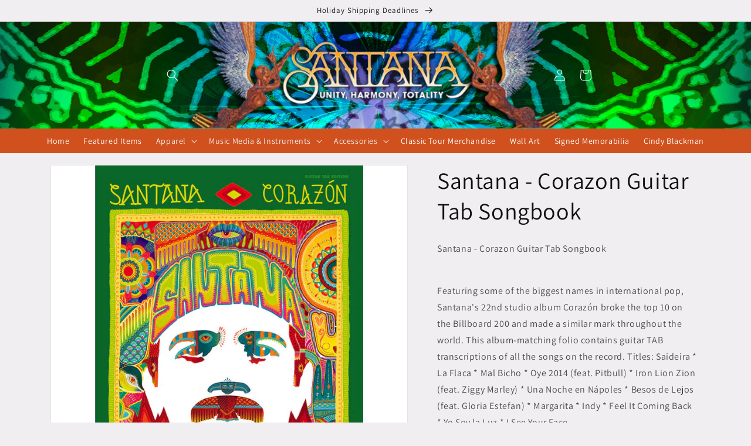

--- FILE ---
content_type: application/javascript
request_url: https://magecomp.us/js/LimitQtyHelper.js
body_size: 15644
content:
const addToCartEventStopPropogation=["tuttle-twins.myshopify.com","dprimerocol.myshopify.com","machines-plus.myshopify.com","aarogyam-wellness-store.myshopify.com","flamingos-life.myshopify.com","imprensa-nacional-casa-da-moeda-test.myshopify.com","healthandwellness-store.myshopify.com","kccauldron.myshopify.com","bsc-young-boys.myshopify.com","iso-clean-uk.myshopify.com","turkishsouq-shop.myshopify.com","microplay-ca.myshopify.com","dhc-ind.myshopify.com","jomixb2b.myshopify.com","corenutritionals-com.myshopify.com","silk-world-australia.myshopify.com","4eb290.myshopify.com","f06739-3.myshopify.com","0a5684-2.myshopify.com","warmiestest.myshopify.com","animal-love-pet-shop.myshopify.com","rachel-ashwell-shabby-chic-couture.myshopify.com","sheldonet-store.myshopify.com","the-beauty-house-lash-brow.myshopify.com","1collectiblesfab.myshopify.com","leanbodydrinks.myshopify.com","amsld.myshopify.com","mne-twiztid.myshopify.com","impactworkwearuk.myshopify.com","rookieusa-dev.myshopify.com","rookieusa-prod.myshopify.com","innate-new.myshopify.com","craftyfrogsupply.myshopify.com","8bb870-2.myshopify.com","987322-c9.myshopify.com","bonjoutbeauty.myshopify.com","dutysweet.myshopify.com","90ebbc-b3.myshopify.com","rhino-usa-inc.myshopify.com","thesweettoothfl.myshopify.com","lenox-corporation.myshopify.com","conceive-us.myshopify.com","cookie-man-australia.myshopify.com","9f0918-4d.myshopify.com","shaalis-uk.myshopify.com","5ef31e-00.myshopify.com","first-source-wireless-dev.myshopify.com","remi-sport-cards.myshopify.com","techgoods-kw.myshopify.com","terragentle-com.myshopify.com","ledlinghtshops.myshopify.com","phdmedicalsupply-com.myshopify.com","douvalls-beauty.myshopify.com","creatisto.myshopify.com","home-utensils-sa.myshopify.com","juicychemistry.myshopify.com","strathmorecellars.myshopify.com","be3123-2.myshopify.com","4606f7-cb.myshopify.com","limited-edt.myshopify.com","augasonfarms.myshopify.com","0ku2zp-c0.myshopify.com","sonnyangelstore-usa.myshopify.com","dua-fragrances.myshopify.com","eyvfmh-xd.myshopify.com","relove-oxley.myshopify.com","c218c5-2.myshopify.com","cardsmiths.myshopify.com","b3c6af-3.myshopify.com","0pq9q1-6g.myshopify.com","kiddo-world-cz.myshopify.com","kiddoworld-8476.myshopify.com","kiddo-world-hu.myshopify.com","kiddo-world-it.myshopify.com","kiddo-world-pl.myshopify.com","kiddo-world-sk.myshopify.com","kiddo-world-com.myshopify.com","kiddo-world-bg.myshopify.com","78a233-3.myshopify.com","avantree2024.myshopify.com","prequel-professional.myshopify.com"],AddToCartSettings={"home-utensils-sa.myshopify.com":{selector:"[is='product-form'] [type='submit']"}},plusMinusButtonClickEvent=["remi-sport-cards.myshopify.com","shop-hamples.myshopify.com","0861banner.myshopify.com","machines-plus.myshopify.com","aarogyam-wellness-store.myshopify.com","6a4ab2-3.myshopify.com","ch-vinorama.myshopify.com","phdmedicalsupply-com.myshopify.com","newyorkina.myshopify.com","f06739-3.myshopify.com","diana-kor.myshopify.com","cat-the-fiddle-io-dev.myshopify.com","sealshq.myshopify.com","0a5684-2.myshopify.com","warmiestest.myshopify.com","ingrosso-spiga.myshopify.com","ozoneayurvedics.myshopify.com","animal-love-pet-shop.myshopify.com","asmoke.myshopify.com","hersaylifeon.myshopify.com","rachel-ashwell-shabby-chic-couture.myshopify.com","2f4839-8e.myshopify.com","sheldonet-store.myshopify.com","the-beauty-house-lash-brow.myshopify.com","epd-distributors.myshopify.com","hybrid-supreme-filter-shop.myshopify.com","1collectiblesfab.myshopify.com","agrieyes-3333.myshopify.com","hirodesign.myshopify.com","leanbodydrinks.myshopify.com","vitaminika.myshopify.com","loud-pizza.myshopify.com","mne-twiztid.myshopify.com","impactworkwearuk.myshopify.com","magicmountainkeswick.myshopify.com","craftyfrogsupply.myshopify.com","8bb870-2.myshopify.com","987322-c9.myshopify.com","puppywisestorefront.myshopify.com","bonjoutbeauty.myshopify.com","dutysweet.myshopify.com","rhino-usa-inc.myshopify.com","thesweettoothfl.myshopify.com","purkratoms.myshopify.com","lenox-corporation.myshopify.com","conceiveplus-us.myshopify.com","sa-stage.myshopify.com","betterbodyco-new.myshopify.com","cookie-man-australia.myshopify.com","02343c-2.myshopify.com","bornprettygel.myshopify.com","dprimerocol.myshopify.com","9f0918-4d.myshopify.com","skingooshop.myshopify.com","findyourbrand-3907.myshopify.com","my-oppo.myshopify.com","5ef31e-00.myshopify.com","sprout-organic.myshopify.com","techgoods-kw.myshopify.com","phdmedicalsupply-com.myshopify.com","simply-merchandise-5383.myshopify.com","game3tcg.myshopify.com","douvalls-beauty.myshopify.com","my-oppo.myshopify.com","home-utensils-sa.myshopify.com","juicychemistry.myshopify.com","birdinhand.myshopify.com","limit-qty-purchase-demo.myshopify.com","inmotion-handel.myshopify.com","sinaimedicalsupply.myshopify.com","shroot-uk.myshopify.com","strathmorecellars.myshopify.com","naturemagicworldcoloressence.myshopify.com","4606f7-cb.myshopify.com","phdmedicalsupply-com.myshopify.com","augasonfarms.myshopify.com","0ku2zp-c0.myshopify.com","sonnyangelstore-usa.myshopify.com","eyvfmh-xd.myshopify.com","relove-oxley.myshopify.com","c218c5-2.myshopify.com","blue-sea-apparel.myshopify.com","lauricidin.myshopify.com","cardsmiths.myshopify.com","ktzy0p-mj.myshopify.com","prunies.myshopify.com","whistlefish-dev.myshopify.com","0pq9q1-6g.myshopify.com","fueguiajp.myshopify.com","handmade-by-bumble.myshopify.com","bornprettygel.myshopify.com","kiddo-world-cz.myshopify.com","kiddoworld-8476.myshopify.com","kiddoworld-8476.myshopify.com","kiddo-world-hu.myshopify.com","kiddo-world-it.myshopify.com","kiddo-world-pl.myshopify.com","kiddo-world-sk.myshopify.com","kiddo-world-com.myshopify.com","kiddo-world-bg.myshopify.com","prequel-professional.myshopify.com"],preventDirectCheckout=["medico-beauty-professional.myshopify.com"],replaceCheckoutEvent=["dollar-box-hunt-for-your-favorite-trading-cards.myshopify.com","vg-meats.myshopify.com","findyourbrand-3907.myshopify.com","kccauldron.myshopify.com","combicraft-australia.myshopify.com","vini-gastro-ab.myshopify.com","turkishsouq-shop.myshopify.com","yarn-corporate.myshopify.com","glamberryboutique.myshopify.com","digital-heroes-wa.myshopify.com","corenutritionals-com.myshopify.com","healthandwellness-store.myshopify.com","crescent-brands.myshopify.com","diana-kor.myshopify.com","sparkleitaly.myshopify.com","cat-the-fiddle-io-dev.myshopify.com","themoonstoreindia.myshopify.com","impactworkwearuk.myshopify.com","purkratoms.myshopify.com","purelybhk.myshopify.com"],replaceCheckoutEventDefulteButton={"sparkleitaly.myshopify.com":{defulteBtn:".cart__checkout-wrapper button[name='waio_addtocart']",checkBtn:"[data-mc-custom='#mc-checkout-button']",removeClass:"",addAttr:{"data-mc-custom":"#mc-checkout-button"},removeAttr:{}},"purelybhk.myshopify.com":[{defulteBtn:".cart__ctas button[name='checkout']",checkBtn:"[data-mc-custom='.js-cobtn-fk']",removeClass:"",addAttr:{"data-mc-custom":".js-cobtn-fk"},removeAttr:{"data-ocu-checkout":"data-ocu-checkout"}},{defulteBtn:".button-container button[name='checkout']",checkBtn:"[data-mc-custom='.js-cobtn-fk1']",removeClass:"",addAttr:{"data-mc-custom":".js-cobtn-fk1"},removeAttr:{"data-ocu-checkout":"data-ocu-checkout"}}],"impactworkwearuk.myshopify.com":{defulteBtn:".cart-recap__checkout",checkBtn:"[data-mc-custom='#mc-checkout-button']",removeClass:"",addAttr:{"data-mc-custom":"#mc-checkout-button"},removeAttr:{disabled:"disabled"}},"yarn-corporate.myshopify.com":{defulteBtn:".subtotal__btn[name='checkout']",checkBtn:"[data-mc-custom='#mc-checkout-button']",removeClass:"",addAttr:{"data-mc-custom":"#mc-checkout-button"},removeAttr:{}},"vini-gastro-ab.myshopify.com":{defulteBtn:"button[name='checkout']",checkBtn:"[data-mc-custom='#mc-checkout-button']",removeClass:"",addAttr:{"data-mc-custom":"#mc-checkout-button"},removeAttr:{}},"vg-meats.myshopify.com":[{defulteBtn:".checkout-button--upper",checkBtn:"[data-mc-custom='#mc-checkout-button']",removeClass:"",addAttr:{"data-mc-custom":"#mc-checkout-button",type:"button"},removeAttr:{disabled:"disabled"}},{defulteBtn:".checkout-button--lower",checkBtn:"[data-mc-custom='#mc-checkout']",removeClass:"",addAttr:{"data-mc-custom":"#mc-checkout",type:"button"},removeAttr:{disabled:"disabled"}}],"findyourbrand-3907.myshopify.com":{defulteBtn:"button[name='checkout']:not(.atc-button--checkout)",checkBtn:"[data-mc-custom='.js-cobtn-fk']",removeClass:"",addAttr:{"data-mc-custom":".js-cobtn-fk"},removeAttr:{}},"healthandwellness-store.myshopify.com":{defulteBtn:"#checkout3",checkBtn:"[data-mc-custom='data-ga-checkout-link']",removeClass:"",addAttr:{"data-mc-custom":"data-ga-checkout-link"},removeAttr:{onclick:"onclick"}},"combicraft-australia.myshopify.com":{defulteBtn:"#checkout",checkBtn:"[data-mc-custom='.js-cobtn-fk']",removeClass:{},addAttr:{"data-mc-custom":".js-cobtn-fk"},removeAttr:{}},"corenutritionals-com.myshopify.com":{defulteBtn:"#cartCheckout",checkBtn:"[data-mc-custom='.js-cobtn-fk-1']",removeClass:"",addAttr:{"data-mc-custom":".js-cobtn-fk-1"},removeAttr:{sca_handle_checkout:"sca_handle_checkout"}},"diana-kor.myshopify.com":[{defulteBtn:"#cart-drawer .sr-headless-checkout",checkBtn:"[data-mc-custom='#mc-checkout-button']",removeClass:"",addAttr:{"data-mc-custom":"#mc-checkout-button",type:"button"},removeAttr:{onclick:"onclick"}},{defulteBtn:".cart-footer .sr-headless-checkout",checkBtn:"[data-mc-custom='#mc-checkout-2']",removeClass:"",addAttr:{"data-mc-custom":"#mc-checkout-2",type:"button"},removeAttr:{onclick:"onclick"}}]};function checkLimitOneCustom(t,e=!1,o=null,c={}){t.customer_id=customer_id,$.ajax({type:"POST",url:"/a/cart-update",dataType:"json",data:t,success:function(t){if(1==t.error){var a="<ul>";$.each(t.messages,(function(t,e){a+="<li>"+e+"</li>"})),a+="</ul>",$("#purchase_limit_messages").html(a),document.getElementById("myModal").style.display="block",$(".additional-checkout-buttons, .additional_checkout_buttons, .shopify-payment-button").addClass("mc-disabled"),"function"==typeof c.onErrorCallback&&(console.log("before error function call"),c.onErrorCallback()),c?.loading&&c?.callback()}else if(e){if("birdinhand.myshopify.com"==Shopify.shop&&"function"==typeof cartSubmitAndCheckout&&cartSubmitAndCheckout($("#cart-form")),"dermamedics.myshopify.com"==Shopify.shop)return $("#agree").is(":checked")||alert("You must agree with the terms and conditions of sales to check out."),"function"==typeof cartSubmitAndCheckout&&cartSubmitAndCheckout($("#cartform")),!0;if("ezr-1.myshopify.com"==Shopify.shop)return $("#CartPageForm").submit(),!0;o?o.trigger("click",{click:!0}):window.location.replace("/checkout")}else"function"==typeof c.onSuccessCallback&&c.onSuccessCallback(),$(".additional-checkout-buttons,.additional_checkout_buttons, .shopify-payment-button").removeClass("mc-disabled");document.getElementById("mc-loader").style.display="none"}})}if("pf-australia.myshopify.com"===Shopify.shop){const t=setInterval((()=>{limitOnProductSuccess(!0)}),500);setTimeout((()=>clearInterval(t)),1e3)}if("www-sheell-ae.myshopify.com"==Shopify.shop&&$(document).ready((function(){var t=$(".has-pending"),e=t.clone();e.attr("type","button").attr("data-mc","add-to-cart"),t.after(e),t.hide(),e.on("click",(()=>{CheckOnAddToCart().then((e=>{""!=e.msg?showMessage(e.msg):(t.trigger("click",{eventTrigger:!0}),updateNumberOfProductLimit(e.qty))}))}))})),"nhwstyle.myshopify.com"===Shopify.shop){const e=setInterval((()=>{limitOnProductSuccess()}),500);setTimeout((()=>clearInterval(e)),1e3)}if("juicychemistry.myshopify.com"===Shopify.shop){const o=setInterval((()=>{limitOnProductSuccess()}),1e3);setTimeout((()=>clearInterval(o)),1500)}if("findyourbrand-3907.myshopify.com"===Shopify.shop){const c=setInterval((()=>{limitOnProductSuccess()}),500);setTimeout((()=>clearInterval(c)),1e3)}if("first-source-wireless-dev.myshopify.com"==Shopify.shop&&"product"==template&&$(document).ready((function(){const t=setInterval((()=>{limitOnProductSuccess()}),500);setTimeout((()=>clearInterval(t)),1e3),jQuery(document).on("click","button[data-action='increase-picker-quantity']",(function(t){t.stopImmediatePropagation(),limitOnProductSuccess()})),jQuery(document).on("click","button[data-action='decrease-picker-quantity']",(function(t){t.stopImmediatePropagation(),limitOnProductSuccess()}))})),"vaidbanayurvedbhawan.myshopify.com"==Shopify.shop&&$(document).ready((function(){function t(){var t=$("[onclick='onCheckoutClick(this)']"),e=t.clone();e.removeAttr("type").removeAttr("onclick").attr("data-mc","checkout"),t.after(e),t.hide(),e.on("click",(e=>{e.preventDefault(),e.stopImmediatePropagation(),jQuery.getJSON("/cart.js",(function(e){checkLimitOneCustom(e,!0,t)}))}))}setInterval((()=>{document.querySelector("[data-mc='checkout']")||t()}),1e3);var e=new MutationObserver((function(e){e.forEach((function(e){document.querySelector("[data-mc='checkout']")||t()}))})),o=document.querySelector(".drawer");o&&e.observe(o,{attributes:!0,characterData:!0,childList:!0,subtree:!0,attributeOldValue:!0,characterDataOldValue:!0})})),"healthandwellness-store.myshopify.com"==Shopify.shop&&$(document).ready((function(){function t(){var t=$("#checkout2"),e=t.clone();e.removeAttr("type").removeAttr("onclick").attr("data-mc","checkout"),t.after(e),t.hide(),e.on("click",(e=>{e.preventDefault(),e.stopImmediatePropagation(),jQuery.getJSON("/cart.js",(function(e){checkLimitOneCustom(e,!0,t)}))}))}setInterval((()=>{document.querySelector("[data-mc='checkout']")||t()}),1e3);var e=new MutationObserver((function(e){e.forEach((function(e){document.querySelector("[data-mc='checkout']")||t()}))})),o=document.querySelector(".drawer");o&&e.observe(o,{attributes:!0,characterData:!0,childList:!0,subtree:!0,attributeOldValue:!0,characterDataOldValue:!0})})),"douvalls-beauty.myshopify.com"===Shopify.shop&&($(document).ready((function(){var t=$(".product-form--add-to-cart"),e=t.clone();e.attr("data-mc","add-to-cart").attr("name","mc-add-to-cart"),t.after(e),t.hide(),e.on("click",(e=>{e.preventDefault(),e.stopImmediatePropagation(),jQuery.getJSON("/cart.js",(function(e){checkLimitOneCustom(e,!0,t)}))}))})),$(document).ready((function(){const t=setInterval((()=>{limitOnProductSuccess()}),1e3);setTimeout((()=>clearInterval(t)),1e3)}))),"simply-merchandise-5383.myshopify.com"===Shopify.shop){const a=()=>{const t=setInterval((()=>{"function"==typeof limitOnProductSuccess&&limitOnProductSuccess(!0)}),500);setTimeout((()=>{clearInterval(t)}),2e3)};document.addEventListener("DOMContentLoaded",(()=>{a(),$(document).on("click","input[name='option-2'], input[name='option-1']",(t=>{limitOnProductSuccess()}))}))}if("purelybhk.myshopify.com"==Shopify.shop&&"cart"==template&&document.addEventListener("DOMContentLoaded",(function(){let t=setInterval((()=>{document.querySelector('[type="submit"][name="checkout"]')&&(document.querySelector('[type="submit"][name="checkout"]').style.display="none")}),500);setTimeout((()=>{clearInterval(t)}),5e3)})),"ledlinghtshops.myshopify.com"==Shopify.shop&&("cart"==template&&$(document).ready((function(){var t=$("#cart-checkout"),e=t.clone();e.attr("type","button").attr("data-mc","checkout"),t.after(e),t.hide(),e.on("click",(()=>{jQuery.getJSON("/cart.js",(function(o){checkLimitOneCustom(o,!0,t,{loading:!0,callback:function(){e.removeClass("btn--loading")}})}))}));const o=document.querySelector("#cart_conditions"),c=document.querySelector('button[data-mc="checkout"]');o&&c&&(o.addEventListener("change",(function(){o.checked?(c.removeAttribute("disabled"),c.disabled=!1):(c.setAttribute("disabled","true"),c.disabled=!0)})),o.checked?c.removeAttribute("disabled"):c.setAttribute("disabled","true"))})),$(document).ready((function(){var t=new MutationObserver((function(t){t.forEach((function(t){document.querySelector("[data-mc='checkout']")||CheckoutReplace($("#cart-sidebar-checkout"))}))})),e=document.querySelector("#sidebar-cart");e&&t.observe(e,{attributes:!0,characterData:!0,childList:!0,subtree:!0,attributeOldValue:!0,characterDataOldValue:!0}),CheckoutReplace($("#cart-sidebar-checkout")),setInterval((()=>{const t=document.querySelector("#sidebar_cart_conditions"),e=document.querySelector('button[data-mc="checkout"]');t&&e&&(t.addEventListener("change",(function(){t.checked?(e.removeAttribute("disabled"),e.disabled=!1):(e.setAttribute("disabled","true"),e.disabled=!0)})),t.checked?e.removeAttribute("disabled"):e.setAttribute("disabled","true")),document.querySelector("[data-mc='checkout']")||CheckoutReplace($("#cart-sidebar-checkout"))}),1e3)}))),"testesqlabs.myshopify.com"==Shopify.shop&&$(document).ready((function(){var t=$(".cart__checkout-button"),e=t.clone();e.attr("data-mc","checkout").attr("name","mc-checkout").removeAttr("href").attr("type","button").removeAttr("disabled"),t.after(e),t.hide(),e.on("click",(e=>{e.preventDefault(),e.stopImmediatePropagation(),jQuery.getJSON("/cart.js",(function(e){checkLimitOneCustom(e,!0,t)}))}))})),"juicychemistry.myshopify.com"==Shopify.shop&&$(document).ready((function(){var t=$(".hs-checkout-purchase"),e=t.clone();e.attr("data-mc","checkout").attr("name","mc-checkout").removeAttr("href").attr("type","button"),t.after(e),t.hide(),e.on("click",(e=>{e.preventDefault(),e.stopImmediatePropagation(),jQuery.getJSON("/cart.js",(function(e){checkLimitOneCustom(e,!0,t)}))}))})),"fueguiajp.myshopify.com"==Shopify.shop&&$(document).ready((function(){var t=$(".cart__submit"),e=t.clone();e.attr("data-mc","checkout").attr("name","mc-checkout").removeAttr("href").attr("type","button"),t.after(e),t.hide(),e.on("click",(e=>{e.preventDefault(),e.stopImmediatePropagation(),jQuery.getJSON("/cart.js",(function(e){checkLimitOneCustom(e,!0,t)}))}))})),"vitaminika.myshopify.com"===Shopify.shop){const n=setInterval((()=>{limitOnProductSuccess(!0)}),100);setTimeout((()=>clearInterval(n)),1e3)}function replaceAddtoCartBtnLimitQty(t,e={}){var o=$(t);o||console.warn("button not found"),o&&o.length>0&&console.warn("Multiple button not replace");var c=o.clone();c.attr("type","button").attr("data-mc","addToCart"),o.after(c),o.hide(),c.click((function(t){t.preventDefault(),t.stopImmediatePropagation(),CheckOnAddToCart().then((function(t){""!=t.msg?showMessage(t.msg):(o.trigger("click",{eventTrigger:!0}),updateNumberOfProductLimit(t.qty))}))}))}function replaceCheckout(t=null,e={},o={}){if(t)var c=t;else c=$("button[name='checkout']");var a=c.clone();a.removeAttr("type").attr("data-mc","checkout").removeAttr("name"),c.after(a),c.hide(),a.on("click",(t=>{t.preventDefault(),t.stopImmediatePropagation(),jQuery.getJSON("/cart.js",(function(t){checkLimitOneCustom(t,!0,c)}))}))}function CheckoutReplace(t=null,e={},o={}){if(t)var c=t;else c=$("button[name='checkout']");var a=c.clone();a.attr("type","button").attr("data-mc","checkout").removeAttr("onclick");for(const t in e)a.attr(t,e[t]);for(const t in o)a.removeAttr(t,e[t]);c.after(a),c.hide(),a.on("click",(t=>{t.preventDefault(),t.stopImmediatePropagation(),jQuery.getJSON("/cart.js",(function(t){checkLimitOneCustom(t,!0,c)}))}))}if("d4c14b-65.myshopify.com"===Shopify.shop&&"product"===template&&$(document).ready((function(){!function(){const t=window.fetch;window.fetch=async function(...e){const o=await t(...e);if(e[0].includes("/cart/change")||e[0].includes("/cart/add")){limitOnProductSuccess(!0);const t=setInterval((()=>{limitOnProductSuccess(!0)}),500);setTimeout((()=>clearInterval(t)),5e3)}return o}}()})),"glamberryboutique.myshopify.com"==Shopify.shop&&($(document).ready((function(){var t=new MutationObserver((function(e){var o,c=$("#corner-cowi-cart-summary-card-cta-button");if(c.length){t.disconnect();var a=c.clone();a.attr("type","button").attr("data-mc","checkout").attr("name","mc-checkout").removeAttr("id"),c.after(a),c.hide(),o=a,setInterval((()=>{jQuery.getJSON("/cart.js",(function(t){var e=(t.total_price/100).toFixed(2)+" €";o.find("#corner-cowi-cart-summary-card-cta-button-price span").text(e)}))}),1e3),a.on("click",(function(t){t.preventDefault(),t.stopImmediatePropagation(),jQuery.getJSON("/cart.js",(function(t){checkLimitOneCustom(t,!0,c)}))}))}}));t.observe(document.body,{childList:!0,subtree:!0})})),$(document).ready((function(){var t=document.createElement("style");t.textContent="\n      #corner-cowi-cart-summary-card-cta-button {\n       display: none !important;\n      }\n    ",document.head.appendChild(t)}))),"leanbodydrinks.myshopify.com"==Shopify.shop&&($(document).ready((function(){var t=$(".w-commerce-commerceaddtocartbutton"),e=t.clone();e.removeClass("data-action").attr("type","button").attr("data-mc","add-to-cart"),t.after(e),t.hide(),e.on("click",(()=>{CheckOnAddToCart().then((e=>{""!=e.msg?showMessage(e.msg):(t.trigger("click",{eventTrigger:!0}),updateNumberOfProductLimit(e.qty))}))}))})),$(document).ready((function(){var t=$(".cart-checkout-button"),e=t.clone();e.attr("data-mc","checkout").attr("name","mc-checkout").removeAttr("href").attr("type","button"),t.after(e),t.hide(),e.on("click",(e=>{e.preventDefault(),e.stopImmediatePropagation(),jQuery.getJSON("/cart.js",(function(e){checkLimitOneCustom(e,!0,t)}))}))})),$(document).ready((function(){var t=$("#wf-form-Cart input[name='checkout']"),e=t.clone();e.attr("data-mc","checkout").removeAttr("name"),t.after(e),t.hide(),e.on("click",(e=>{e.preventDefault(),e.stopImmediatePropagation(),jQuery.getJSON("/cart.js",(function(e){checkLimitOneCustom(e,!0,t)}))}))}))),"undefined"!=typeof jQuery&&"medico-beauty-professional.myshopify.com"==Shopify.shop&&$(document).ready((function(){var t=$(".cart__checkout"),e=t.clone();e.attr("type","button").attr("data-mc","checkout").attr("name","mc-checkout"),t.after(e),t.hide(),e.on("click",(()=>{document.getElementById("mc-loader").style.display="block",jQuery.getJSON("/cart.js",(function(o){checkLimitOneCustom(o,!0,t,{loading:!0,callback:function(){e.removeClass("btn--loading")}})}))}))})),"inviti-design.myshopify.com"==Shopify.shop&&$(document).ready((function(){var t=$("#cart-checkout"),e=t.clone();e.removeAttr("data-href").attr("type","button").attr("data-mc","checkout").attr("name","mc-checkout"),t.after(e),t.hide(),e.on("click",(()=>{jQuery.getJSON("/cart.js",(function(e){checkLimitOneCustom(e,!0,t)}))}))})),"first-source-wireless-dev.myshopify.com"==Shopify.shop&&$(document).ready((function(){var t=$(".product-form__add-button");$("<style>").prop("type","text/css").html(".product-form__add-button:not([data-mc]) { display: none !important; }").appendTo("head");var e=t.clone();e.removeClass("data-action").attr("type","button").attr("data-mc","add-to-cart"),t.after(e),t.hide(),e.on("click",(e=>{e.preventDefault(),e.stopImmediatePropagation(),CheckOnAddToCart().then((o=>{""!=o.msg?(e.preventDefault(),e.stopImmediatePropagation(),showMessage(o.msg)):(updateNumberOfProductLimit(o.qty),t.trigger("click",{eventTrigger:!0}))}))}))})),"youupdeo.myshopify.com"==Shopify.shop&&$(document).ready((function(){new PerformanceObserver((t=>{for(const e of t.getEntries())"fetch"===e.initiatorType&&"https://youupdeo.myshopify.com/cart/change"==e.name&&($(".dynamic-checkout__content").addClass("mc-disabled"),jQuery.getJSON("/cart.js",(function(t){checkLimitOne(t,!1)})))})).observe({entryTypes:["resource"]}),$(".quantity__button").change((function(){$(".dynamic-checkout__content").addClass("mc-disabled")}))})),"tapes-tools.myshopify.com"==Shopify.shop&&$(document).ready((function(){$('[action="/cart/add"] select').change((function(){var t=new URLSearchParams(location.search).get("variant");let e=window.mcproductresponse?.data?.variants;var o=null;e&&e.length>0&&e.map((e=>{e?.info?.id==t&&(o=e?.info?.lower_limit)})),o&&setInputQty(o)}))})),"cliniclowns.myshopify.com"==Shopify.shop&&$(document).ready((function(){var t=$(".product-form__submit"),e=t.clone();e.removeClass("hulkapps_submit_cart").removeAttr("disabled").attr("data-mc","add-to-cart"),t.after(e),t.hide(),e.on("click",(()=>{CheckOnAddToCart().then((e=>{""!=e.msg?showMessage(e.msg):(t.trigger("click",{eventTrigger:!0}),updateNumberOfProductLimit(e.qty))}))}))})),"seriouslyfab.myshopify.com"==Shopify.shop&&$(document).ready((function(){const t=$("#AddToCart"),e=t.clone();e.removeAttr("id").attr("type","button").attr("data-mc","add-to-cart"),t.after(e).hide(),e.on("click",(async function(e){e.preventDefault();const o=await CheckOnAddToCart();o.msg?showMessage(o.msg):(t.trigger("click",{eventTrigger:!0}),updateNumberOfProductLimit(o.qty))}))})),"peggyhartanto.myshopify.com"==Shopify.shop){function replaceCheckoutButton(){var t=$("button[name='checkout']");if(t.length&&!t.data("mcReplaced")){var e=t.clone();e.attr("data-mc","checkout").removeAttr("onclick").attr("name","mc-checkout"),t.data("mcReplaced",!0),t.after(e),t.hide(),e.on("click",(function(e){e.preventDefault(),e.stopImmediatePropagation(),jQuery.getJSON("/cart.js",(function(e){checkLimitOneCustom(e,!0,t)}))}))}}$(document).ready((function(){replaceCheckoutButton()}));new MutationObserver((function(){replaceCheckoutButton()})).observe(document.body,{childList:!0,subtree:!0}),$(document).ready((function(){const t=$(".add-to-cart-btn"),e=t.clone(!1,!1);e.removeAttr("type").attr("type","button").attr("data-mc","add-to-cart"),e.find(".no-js").remove(),e.find(".js-enabled").remove(),e.html("\n    <span x-text=\"\n          !current_variant \n            ? 'PLEASE SELECT SIZE' \n            : (currentVariantAvailable ? 'ADD TO BAG' : 'SOLD OUT')\n        \"></span>\n      "),t.after(e),t.hide(),e.on("click",(function(){CheckOnAddToCart().then((e=>{""!==e.msg?showMessage(e.msg):(t.trigger("click",{eventTrigger:!0}),updateNumberOfProductLimit(e.qty))}))}))}))}if("y1fhsv-x0.myshopify.com"==Shopify.shop&&$(document).ready((function(){function t(){var t=$(".cd-checkout-section-button"),e=t.clone();e.attr("data-mc","mc-checkout").attr("name","mc-checkout").attr("type","button").removeAttr("href"),t.after(e),t.hide(),e.on("click",(e=>{e.preventDefault(),e.stopImmediatePropagation(),jQuery.getJSON("/cart.js",(function(e){checkLimitOneCustom(e,!0,t)}))}))}setInterval((()=>{document.querySelector("[data-mc='mc-checkout']")||t()}),1e3);var e=new MutationObserver((function(){document.querySelector("[data-mc='mc-checkout']")||t()})),o=document.querySelector("opus-drawer-container");o&&e.observe(o,{childList:!0,subtree:!0})})),"0dmzbr-v0.myshopify.com"==Shopify.shop&&$(document).ready((function(){var t=$("button[name='add']"),e=t.clone();e.removeAttr("type").attr("data-mc","add-to-cart").attr("type","button"),t.after(e),t.hide(),e.on("click",(()=>{CheckOnAddToCart().then((e=>{""!=e.msg?showMessage(e.msg):(t.trigger("click",{eventTrigger:!0}),updateNumberOfProductLimit(e.qty))}))}))})),"life-of-colour.myshopify.com"==Shopify.shop){function initCustomCheckoutButton(){const t=$("a[href='/checkout']");if(0===t.length||t.data("mc-initialized"))return;t.data("mc-initialized",!0);const e=t.clone();e.attr("data-mc","checkout").attr("name","mc-checkout").removeAttr("href").attr("type","button"),t.after(e),t.hide(),e.on("click",(e=>{e.preventDefault(),e.stopImmediatePropagation(),jQuery.getJSON("/cart.js",(function(e){checkLimitOneCustom(e,!0,t)}))}))}new MutationObserver((t=>{t.forEach((()=>{initCustomCheckoutButton()}))})).observe(document.body,{childList:!0,subtree:!0}),$(document).ready((()=>{initCustomCheckoutButton()})),$(document).ready((function(){var t=$("a[href='/checkout']"),e=t.clone();e.attr("data-mc","checkout").attr("name","mc-checkout").removeAttr("href").attr("type","button"),t.after(e),t.hide(),e.on("click",(e=>{e.preventDefault(),e.stopImmediatePropagation(),jQuery.getJSON("/cart.js",(function(e){checkLimitOneCustom(e,!0,t)}))}))}))}if("bornprettygel.myshopify.com"==Shopify.shop&&$(document).ready((function(){var t=$("button[name='add']"),e=t.clone();e.removeAttr("data-add-to-cart").removeAttr("name").attr("data-mc","add-to-cart"),t.after(e),t.hide(),e.on("click",(()=>{CheckOnAddToCart().then((e=>{""!=e.msg?showMessage(e.msg):(t.trigger("click",{eventTrigger:!0}),updateNumberOfProductLimit(e.qty))}))}))})),"elijahtooling.myshopify.com"==Shopify.shop&&$(document).ready((function(){var t=$("button[type='submit'][class='button button--xl'][is='custom-button']"),e=t.clone();e.removeClass("data-action").attr("type","button").attr("data-mc","add-to-cart"),t.after(e),t.hide(),$("[name='checkout']").hide(),e.on("click",(()=>{CheckOnAddToCart().then((e=>{""!=e.msg?showMessage(e.msg):(t.trigger("click",{eventTrigger:!0}),updateNumberOfProductLimit(e.qty))}))}))})),"lokamade.myshopify.com"==Shopify.shop){const r=new MutationObserver((function(t){if("undefined"!=typeof $)var e=setInterval((function(){var t=$(".cart__submit"),o=$("[data-mc='checkout']");if(t&&!o?.length>0){var c=t.clone();c.attr("type","button").attr("data-mc","checkout").removeClass(".cart__submit"),t.after(c),t.hide(),c.on("click",(e=>{e.preventDefault(),e.stopImmediatePropagation(),jQuery.getJSON("/cart.js",(function(e){checkLimitOneCustom(e,!0,t,{loading:!0,callback:function(){}})}))})),clearInterval(e)}}),500)}));r.observe(document.body,{childList:!0,subtree:!0})}var className,clone;("bariatricfusion.myshopify.com"==Shopify.shop&&$(document).ready((function(){var t=$(".rebuy-cart__checkout-button"),e=t.clone();e.attr("data-mc","checkout").attr("name","mc-checkout"),t.after(e),t.remove(),e.on("click",(e=>{e.preventDefault(),e.stopImmediatePropagation(),jQuery.getJSON("/cart.js",(function(e){checkLimitOneCustom(e,!0,t)}))}))})),"sin-vello.myshopify.com"==Shopify.shop&&$(document).ready((function(){var t=$("#checkout"),e=t.clone();e.attr("data-mc","checkout").attr("name","mc-checkout"),t.after(e),t.hide(),e.on("click",(t=>{t.stopImmediatePropagation(),t.preventDefault(),setTimeout((()=>{jQuery.getJSON("/cart.js",(function(t){checkLimitOneCustom(t,!0)}))}),2e3)}))})),"curated-supplement.myshopify.com"==Shopify.shop)&&((clone=(className=$(".product-block button[name='add']")).clone()).attr("type","button").removeAttr("data-add-to-cart").attr("name","mc-add-btn").removeClass("add-to-cart").attr("data-mc","add-to-cart"),className.after(clone),className.hide(),clone.on("click",(t=>{t.preventDefault(),t.stopImmediatePropagation(),CheckOnAddToCart().then((t=>{""!=t.msg?showMessage(t.msg):(className.trigger("click",{eventTrigger:!0}),updateNumberOfProductLimit(t.qty))}))})));if("whistlefish-dev.myshopify.com"==Shopify.shop&&$(document).ready((function(){function t(){const t=$(".checkout");if(!t.length||document.querySelector('[data-mc="checkout"]'))return;const e=t.clone();e.attr("data-mc","checkout").attr("name","mc-checkout"),t.after(e),t.hide(),e.on("click",(e=>{e.preventDefault(),e.stopImmediatePropagation(),jQuery.getJSON("/cart.js",(function(e){checkLimitOneCustom(e,!0,t)}))}))}t(),setInterval((()=>{document.querySelector('[data-mc="checkout"]')||t()}),1e3);const e=document.querySelector(".push-btn.inline-block.relative.w-full")||document.body;if(e){new MutationObserver((()=>{document.querySelector('[data-mc="checkout"]')||t()})).observe(e,{attributes:!0,characterData:!0,childList:!0,subtree:!0,attributeOldValue:!0,characterDataOldValue:!0})}})),"prunies.myshopify.com"==Shopify.shop&&"cart"==template&&setInterval((()=>{const t=$("input[data-mc='checkout']");if(t.length>1){const e=$(t[0]).clone(!0,!0);t.remove(),$(".push-btn-surface.block.ml-auto.cursor-pointer.w-full").after(e)}}),500),"prunies.myshopify.com"==Shopify.shop&&$(document).ready((function(){function t(){const t=$(".push-btn-surface.block.ml-auto.cursor-pointer.w-full");if(!t.length||document.querySelector('[data-mc="checkout"]'))return;const e=t.clone();e.attr("data-mc","checkout").attr("name","mc-checkout"),t.after(e),t.hide(),e.on("click",(e=>{e.preventDefault(),e.stopImmediatePropagation(),jQuery.getJSON("/cart.js",(function(e){checkLimitOneCustom(e,!0,t)}))}))}t(),setInterval((()=>{document.querySelector('[data-mc="checkout"]')||t()}),1e3);const e=document.querySelector(".push-btn.inline-block.relative.w-full")||document.body;if(e){new MutationObserver((()=>{document.querySelector('[data-mc="checkout"]')||t()})).observe(e,{attributes:!0,characterData:!0,childList:!0,subtree:!0,attributeOldValue:!0,characterDataOldValue:!0})}})),"ktzy0p-mj.myshopify.com"===Shopify.shop){const i=setInterval((()=>{var t=$("#checkout"),e=t.clone();e.attr("data-mc","checkout").removeClass("tpo-btn-checkout").attr("name","mc-checkout"),t.after(e),t.remove(),e.on("click",(function(t){t.preventDefault(),t.stopImmediatePropagation(),jQuery.getJSON("/cart.js",(function(t){checkLimitOneCustom(t,!0)}))})),clearInterval(i)}),500)}if("amsld.myshopify.com"==Shopify.shop&&$(document).ready((function(){var t=$(".product-form__submit.button"),e=t.clone();e.attr("data-mc","add-to-cart").attr("type","button"),t.after(e),t.hide(),e.on("click",(()=>{CheckOnAddToCart().then((e=>{""!=e.msg?showMessage(e.msg):(t.trigger("click",{eventTrigger:!0}),updateNumberOfProductLimit(e.qty))}))}))})),"cardsmiths.myshopify.com"===Shopify.shop&&$(document).ready((function(){var t=$("#AddToCart"),e=t.clone();e.attr("data-mc","add-to-cart").attr("type","button"),t.after(e),t.hide(),e.on("click",(()=>{CheckOnAddToCart().then((e=>{""!=e.msg?showMessage(e.msg):(t.trigger("click",{eventTrigger:!0}),updateNumberOfProductLimit(e.qty))}))}))})),"cardsmiths.myshopify.com"===Shopify.shop&&$(document).ready((function(){var t=$("#StickyAddToCart"),e=t.clone();e.attr("data-mc","add-to-cart").attr("type","button"),t.after(e),t.hide(),e.on("click",(()=>{CheckOnAddToCart().then((e=>{""!=e.msg?showMessage(e.msg):(t.trigger("click",{eventTrigger:!0}),updateNumberOfProductLimit(e.qty))}))}))})),"joggy-energy.myshopify.com"==Shopify.shop&&$(document).ready((function(){var t=$("#CartDrawer-Checkout"),e=t.clone();e.attr("data-mc","checkout").attr("name","mc-checkout"),t.after(e),t.hide(),e.on("click",(e=>{e.preventDefault(),e.stopImmediatePropagation(),jQuery.getJSON("/cart.js",(function(e){checkLimitOneCustom(e,!0,t)}))}))})),"mint-coin-shop.myshopify.com"===Shopify.shop&&(window.mu_custom_checkout=async function(){let t=!0;const e=await jQuery.getJSON("/cart.js");return t=await async function(t){t.customer_id="undefined"==typeof customer_id?null:customer_id;var e=await fetch("/a/cart-update",{method:"POST",headers:{"Content-Type":"application/json"},body:JSON.stringify(t)}),o=await e.json();return console.log(o,"custom mc"),!o?.error}(e),!!t}),"prunies.myshopify.com"==Shopify.shop){function replaceAddToCart(){var t=$(".add-to-cart-btn");if(t.length&&!$("[data-mc='add-to-cart']").length){var e=t.clone();e.attr("data-mc","add-to-cart").attr("type","button").removeAttr("onclick"),t.after(e),t.hide(),e.on("click",(()=>{CheckOnAddToCart().then((e=>{""!==e.msg?showMessage(e.msg):(t.trigger("click",{eventTrigger:!0}),updateNumberOfProductLimit(e.qty))}))}))}}setInterval((()=>{!$("[data-mc='add-to-cart']").length&&$(".add-to-cart-btn").length&&replaceAddToCart()}),1e3);var mutationObserver=new MutationObserver((function(t){t.forEach((function(){!$("[data-mc='add-to-cart']").length&&$(".add-to-cart-btn").length&&replaceAddToCart()}))})),target=document.body;mutationObserver.observe(target,{attributes:!0,childList:!0,subtree:!0}),replaceAddToCart()}if("prunies.myshopify.com"==Shopify.shop&&document.addEventListener("DOMContentLoaded",(function(){"undefined"!=typeof jQuery&&(jQuery(".push-btn.product-minus").on("click",(function(t){t.preventDefault(),t.stopImmediatePropagation(),limitOnProductSuccess()})),jQuery(".push-btn.product-plus").on("click",(function(t){t.preventDefault(),t.stopImmediatePropagation(),limitOnProductSuccess()})))})),"naturemagicworldcoloressence.myshopify.com"==Shopify.shop&&$(document).ready((function(){var t=$(".quick-cart__form .sr-headless-checkout"),e=t.clone();e.attr("data-mc","checkout").removeAttr("onclick").attr("name","mc-checkout"),t.after(e),t.hide(),e.on("click",(e=>{e.preventDefault(),e.stopImmediatePropagation(),jQuery.getJSON("/cart.js",(function(e){checkLimitOneCustom(e,!0,t)}))}))})),"vancat-uk.myshopify.com"==Shopify.shop){const u=new MutationObserver((function(t){if("undefined"!=typeof $)var e=setInterval((function(){var t=$(".rebuy-button.rebuy-cart__checkout-button.block"),o=$("[data-mc='checkout']");if(t&&!o?.length>0){var c=t.clone();c.attr("type","button").attr("data-mc","checkout").removeClass("rebuy-cart__checkout-button"),t.after(c),t.hide(),c.on("click",(e=>{e.preventDefault(),e.stopImmediatePropagation(),console.log("rebuy call click"),jQuery.getJSON("/cart.js",(function(e){checkLimitOneCustom(e,!0,t,{loading:!0,callback:function(){}})}))})),clearInterval(e)}}),500)}));u.observe(document.body,{childList:!0,subtree:!0})}if("shroot-uk.myshopify.com"==Shopify.shop&&(document.addEventListener("DOMContentLoaded",(function(){var t=$("a[href='/checkout'][class='checkout_btn btn btn-outline-dark']"),e=t.clone();e.attr("href","javascript:void(0)").attr("data-mc","checkout"),t.after(e),t.hide(),e.on("click",(e=>{e.preventDefault(),e.stopImmediatePropagation(),jQuery.getJSON("/cart.js",(function(e){checkLimitOneCustom(e,!0,trigger=null,t)}))})),$(document).bind("DOMSubtreeModified",(function(){if($("[data-mc='checkout']").length<=0){var t=$("a[href='/checkout'][class='checkout_btn btn btn-outline-dark']"),e=t.clone();e.attr("href","javascript:void(0)").attr("data-mc","checkout"),t.after(e),t.hide(),e.on("click",(e=>{e.preventDefault(),e.stopImmediatePropagation(),jQuery.getJSON("/cart.js",(function(e){checkLimitOneCustom(e,!0,trigger=null,t)}))}))}}))})),$(document).ready((function(){const t=setInterval((()=>{var t=$("button[name='checkout']"),e=t.clone();e.attr("data-mc","checkout").attr("name","mc-checkout").attr("type","button"),t.after(e),t.hide(),e.on("click",(t=>{t.preventDefault(),t.stopImmediatePropagation(),jQuery.getJSON("/cart.js",(function(t){checkLimitOneCustom(t,!0)}))}))}),2e3);setTimeout((()=>clearInterval(t)),2e3)})),$(document).ready((function(){var t=$("#AddToCart"),e=t.clone();e.attr("data-mc","add-to-cart").attr("type","button"),t.after(e),t.hide(),e.on("click",(()=>{CheckOnAddToCart().then((e=>{""!=e.msg?showMessage(e.msg):(t.trigger("click",{eventTrigger:!0}),updateNumberOfProductLimit(e.qty))}))}))}))),"strathmorecellars.myshopify.com"==Shopify.shop&&$(document).ready((function(){var t=$("#cart-checkout"),e=t.clone();e.attr("data-mc","checkout").attr("name","mc-checkout"),t.after(e),t.hide(),e.on("click",(e=>{e.preventDefault(),e.stopImmediatePropagation(),jQuery.getJSON("/cart.js",(function(e){checkLimitOneCustom(e,!0,t)}))}))})),"strathmorecellars.myshopify.com"==Shopify.shop&&$(document).ready((function(){function t(){var t=$("#cart-sidebar-checkout"),e=t.clone();e.attr("data-mc","checkout").removeAttr("onclick").attr("name","mc-checkout"),t.after(e),t.hide(),e.on("click",(e=>{e.preventDefault(),e.stopImmediatePropagation(),jQuery.getJSON("/cart.js",(function(e){checkLimitOneCustom(e,!0,t)}))}))}var e=new MutationObserver((function(e){e.forEach((function(e){document.querySelector("[data-mc='checkout']")||t()}))}));t();var o=document.querySelector("#halo-cart-sidebar");o&&e.observe(o,{attributes:!0,characterData:!0,childList:!0,subtree:!0,attributeOldValue:!0,characterDataOldValue:!0})})),"strathmorecellars.myshopify.com"==Shopify.shop&&$(document).ready((function(){var t=$("#product-add-to-cart"),e=t.clone();e.attr("type","button").attr("data-mc","add-to-cart"),t.after(e),t.hide(),e.on("click",(()=>{CheckOnAddToCart().then((e=>{""!=e.msg?showMessage(e.msg):(t.trigger("click",{eventTrigger:!0}),updateNumberOfProductLimit(e.qty))}))})),setTimeout((function(){var t=$("#product-sticky-add-to-cart"),e=t.clone();e.attr("type","button").attr("data-mc","add-to-cart"),t.after(e),t.hide(),e.on("click",(()=>{CheckOnAddToCart().then((e=>{""!=e.msg?showMessage(e.msg):(t.trigger("click",{eventTrigger:!0}),updateNumberOfProductLimit(e.qty))}))}))}),500)})),"orient-electric-employee-store.myshopify.com"==Shopify.shop&&document.addEventListener("DOMContentLoaded",(function(){var t=$("a[href='/checkout'][class='button button_primary button--primary']"),e=t.clone();e.attr("href","javascript:void(0)").attr("data-mc","checkout"),t.after(e),t.hide(),e.on("click",(e=>{e.preventDefault(),e.stopImmediatePropagation(),jQuery.getJSON("/cart.js",(function(e){checkLimitOneCustom(e,!0,trigger=null,t)}))})),$(document).bind("DOMSubtreeModified",(function(){if($("[data-mc='checkout']").length<=0){var t=$("a[href='/checkout'][class='button button_primary button--primary']"),e=t.clone();e.attr("href","javascript:void(0)").attr("data-mc","checkout"),t.after(e),t.hide(),e.on("click",(e=>{e.preventDefault(),e.stopImmediatePropagation(),jQuery.getJSON("/cart.js",(function(e){checkLimitOneCustom(e,!0,trigger=null,t)}))}))}}))})),"hiris-aquamusik.myshopify.com"==Shopify.shop&&$(document).ready((function(){new PerformanceObserver((t=>{for(const e of t.getEntries())"fetch"===e.initiatorType&&"https://blazingbean.com/cart/change"==e.name&&($(".additional-checkout-buttons").addClass("mc-disabled"),jQuery.getJSON("/cart.js",(function(t){checkLimitOne(t,!1)})))})).observe({entryTypes:["resource"]}),$(".quantity__input").change((function(){$(".additional-checkout-buttons").addClass("mc-disabled")}))})),"sonnyangelstore-usa.myshopify.com"===Shopify.shop&&"product"==template){const m=setInterval((()=>{limitOnProductSuccess(!0)}),500);setTimeout((()=>clearInterval(m)),1e3)}function dispatchCheckoutReplace(){if(replaceCheckoutEvent.includes(Shopify.shop))if(Array.isArray(replaceCheckoutEventDefulteButton[Shopify.shop]))replaceCheckoutEventDefulteButton[Shopify.shop].forEach((function(t){"object"!=typeof t||Array.isArray(t)?(replaceCheckoutEventFunction($(t),{id:"id"}),$(document).bind("DOMSubtreeModified",(function(){($(t).hide(),$("[data-mc='mc-checkout']").length<=0)?replaceCheckoutEventFunction($(t)):setChangedAtrributeForNewButton($(t),$("[data-mc='mc-checkout']"),t)}))):replaceCheckoutEventForObject(t)}));else if("string"==typeof replaceCheckoutEventDefulteButton[Shopify.shop]){replaceCheckoutEventFunction($(replaceCheckoutEventDefulteButton[Shopify.shop])),$(document).bind("DOMSubtreeModified",(function(){($(replaceCheckoutEventDefulteButton[Shopify.shop]).hide(),$("[data-mc='mc-checkout']").length<=0)?replaceCheckoutEventFunction($(replaceCheckoutEventDefulteButton[Shopify.shop])):setChangedAtrributeForNewButton($(replaceCheckoutEventDefulteButton[Shopify.shop]),$("[data-mc='mc-checkout']"),replaceCheckoutEventDefulteButton[Shopify.shop])}))}else"object"!=typeof replaceCheckoutEventDefulteButton[Shopify.shop]||Array.isArray(replaceCheckoutEventDefulteButton[Shopify.shop])||replaceCheckoutEventForObject(replaceCheckoutEventDefulteButton[Shopify.shop])}function setChangedAtrributeForNewButton(t,e,o=void 0){try{if(t&&e){let a=typeof o;t.html()!==e.html()&&e.html(t.html());var c={};t.each((function(){$.each(this.attributes,(function(t,n){if("data-mc"==n.name||Object.keys(o.removeAttr).includes(n.name)||(c[n.name]=n.value),e.attr(n.name)!=n.value){if("class"==n.name){let t=n.value.split(/\s+/);$.each(t,(function(t,c){"object"==a&&o.removeClass.includes(c)||e.addClass(c)}))}"class"!=n.name&&"style"!=n.name&&"type"!=n.name&&"name"!=n.name&&"disabled"!=n.name&&("object"!=a||Object.keys(o.removeAttr).includes(n.name)?"string"==a&&e.attr(n.name,n.value):e.attr(n.name,n.value)),"style"==n.name&&$.each(n.value.split(";"),(function(t,o){o&&2==o.split(":").length&&"display"!=o.split(":")[0]&&e.css(o.split(":")[0],o.split(":")[1])}))}}))})),e.show(),e.each((function(){var t=Object.keys(c);$.each(this.attributes,(function(a,n){if("data-mc"!=n.name&&!Object.keys(o.addAttr).includes(n.name)&&(t.includes(n.name)||e.removeAttr(n.name),"class"==n.name&&n.value!=c[n.name])){let t=n.value.split(/\s+/);$.each(t,(function(t,o){c[n.name].includes(o)||e.removeClass(o)}))}}))}))}}catch(t){}}function replaceCheckoutEventForObject(t){if(replaceCheckoutEventFunction($(t.defulteBtn),t.removeAttr,t.removeClass,t.addAttr),"purelybhk.myshopify.com"==Shopify.shop){const e=new MutationObserver((function(e){e.forEach((function(e){if("childList"===e.type){let e=t.checkBtn?t.checkBtn:"[data-mc='mc-checkout']";if($(t.defulteBtn).hide(),$(e).length<=0){replaceCheckoutEventFunction($(t.defulteBtn),t.removeAttr,t.removeClass,t.addAttr)}else setChangedAtrributeForNewButton($(t.defulteBtn),$(e),t)}}))})),o=document.body,c={childList:!0,subtree:!0};e.observe(o,c)}else $(document).bind("DOMSubtreeModified",(function(){let e=t.checkBtn?t.checkBtn:"[data-mc='mc-checkout']";if($(t.defulteBtn).hide(),$(e).length<=0){replaceCheckoutEventFunction($(t.defulteBtn),t.removeAttr,t.removeClass,t.addAttr)}else setChangedAtrributeForNewButton($(t.defulteBtn),$(e),t)}))}function replaceCheckoutEventFunction(t,e={},o="",c={},a=""){if(t){var n=t.clone();for(const t in e)Object.hasOwnProperty.call(e,t)&&n.removeAttr(t);""!=o&&n.removeClass(o),""!=a&&n.addClass(a),n.attr("data-mc","mc-checkout").removeAttr("name").attr("type","button");for(const t in c)Object.hasOwnProperty.call(c,t)&&n.attr(t,c[t]);t.after(n),t.hide(),n.show(),n.click((function(e){e.preventDefault(),e.stopImmediatePropagation(),jQuery.getJSON("/cart.js",(function(e){let o=getOptionsForStore();checkLimitOneCustom(e,!0,t,o)}))}))}}function getOptionsForStore(){return{onErrorCallback:function(){console.log("call error")},onSuccessCallback:function(){console.log("Success call")}}}("remi-sport-cards.myshopify.com"==Shopify.shop&&($(document).ready((function(){const t=setInterval((()=>{var t=$("#CartDrawerForm button[name='checkout']"),e=t.clone();e.attr("data-mc","checkout").attr("name","mc-checkout").attr("type","button"),t.after(e),t.hide(),e.on("click",(t=>{t.preventDefault(),t.stopImmediatePropagation(),jQuery.getJSON("/cart.js",(function(t){checkLimitOneCustom(t,!0)}))}))}),2e3);setTimeout((()=>clearInterval(t)),2e3)})),"cart"==template&&$(document).ready((function(){const t=setInterval((()=>{var t=$("#CartPageForm button[name='checkout']"),e=t.clone();e.attr("data-mc","checkout").attr("name","mc-checkout").attr("type","button"),t.after(e),t.hide(),e.on("click",(t=>{t.preventDefault(),t.stopImmediatePropagation(),jQuery.getJSON("/cart.js",(function(t){checkLimitOneCustom(t,!0)}))}))}),2e3);setTimeout((()=>clearInterval(t)),2e3)}))),"52edf0.myshopify.com"==Shopify.shop&&$(document).ready((function(){function t(){var t=$("#easy-slide-cart .slide-cart-checkout-btn"),e=t.clone();e.removeAttr("type").removeAttr("onclick").attr("data-mc","checkout"),t.after(e),t.hide(),e.on("click",(e=>{e.preventDefault(),e.stopImmediatePropagation(),jQuery.getJSON("/cart.js",(function(e){checkLimitOneCustom(e,!0,t)}))}))}setInterval((()=>{document.querySelector("[data-mc='checkout']")||t()}),1e3);var e=new MutationObserver((function(e){e.forEach((function(e){document.querySelector("[data-mc='checkout']")||t()}))})),o=document.querySelector(".slide-cart-checkout");o&&e.observe(o,{attributes:!0,characterData:!0,childList:!0,subtree:!0,attributeOldValue:!0,characterDataOldValue:!0})})),"vitaminika.myshopify.com"==Shopify.shop&&$(document).ready((function(){const t=setInterval((()=>{var t=$(".product-buy-buttons--primary"),e=t.clone();e.attr("data-mc","add-to-cart").attr("name","mc-add-to-cart"),t.after(e),t.hide(),e.on("click",(e=>{e.preventDefault(),e.stopImmediatePropagation(),jQuery.getJSON("/cart.js",(function(e){checkLimitOneCustom(e,!0,t)}))}))}),2e3);setTimeout((()=>clearInterval(t)),2e3)})),"987322-c9.myshopify.com"==Shopify.shop&&($(document).ready((function(){var t=$(".smeCheckoutBtn"),e=t.clone();e.attr("data-mc","checkout").attr("name","mc-checkout").removeAttr("onclick").attr("type","button"),t.after(e),t.hide(),e.on("click",(e=>{e.preventDefault(),e.stopImmediatePropagation(),jQuery.getJSON("/cart.js",(function(e){checkLimitOneCustom(e,!0,t)}))}))})),$(document).ready((function(){var t=$(".buy-buttons button[type='submit']"),e=t.clone();e.attr("type","button").attr("data-mc","add-to-cart"),t.after(e),t.hide(),e.on("click",(e=>{e.preventDefault(),e.stopImmediatePropagation(),jQuery.getJSON("/cart.js",(function(e){checkLimitOneCustom(e,!0,t)}))}))}))),"rachel-ashwell-shabby-chic-couture.myshopify.com"==Shopify.shop&&$(document).ready((function(){var t=$(".js-ajax-checkout-button"),e=t.clone();e.attr("data-mc","checkout").attr("name","mc-checkout"),t.after(e),t.hide(),e.on("click",(e=>{e.preventDefault(),e.stopImmediatePropagation(),jQuery.getJSON("/cart.js",(function(e){checkLimitOneCustom(e,!0,t)}))}))})),"corvasce-design.myshopify.com"==Shopify.shop&&$(document).ready((function(){var t=$("#cart-checkout"),e=t.clone();e.attr("data-mc","checkout").attr("name","mc-checkout"),t.after(e),t.hide(),e.on("click",(e=>{e.preventDefault(),e.stopImmediatePropagation(),jQuery.getJSON("/cart.js",(function(e){checkLimitOneCustom(e,!0,t)}))}))})),"tapes-tools.myshopify.com"==Shopify.shop&&$(document).ready((function(){function t(t){var e=t.serializeArray();$.ajax({url:"/cart",type:"post",data:e,success:function(t){},error:function(t){console.error(t.responseText)}})}setTimeout((function(){$("#cart-note").on("keyup",(function(){t($("#site-main form[action='/cart']"))}))}),200),$("#cart-note").on("change",(function(){t($("#site-main form[action='/cart']"))}))})),"93abfe-2.myshopify.com"==Shopify.shop&&$(document).ready((function(){function t(t){var e=t.serializeArray();$.ajax({url:"/cart",type:"post",data:e,success:function(t){},error:function(t){console.error(t.responseText)}})}setTimeout((function(){$("#CartSpecialInstructions").on("keyup",(function(){t($("#cart"))}))}),200),$("#CartSpecialInstructions").on("change",(function(){t($("#cart"))})),setTimeout((function(){$(".days-checkbox-main").on("keyup",(function(){t($("#cart"))}))}),200),$(".days-checkbox-main").on("change",(function(){t($("#cart"))}))})),"first-source-wireless-dev.myshopify.com"==Shopify.shop&&$(document).ready((function(){function t(t){var e=t.serializeArray();$.ajax({url:"/cart",type:"post",data:e,success:function(t){},error:function(t){console.error(t.responseText)}})}setTimeout((function(){$(".form__field--textarea").on("keyup",(function(){t($(".cart-recap"))}))}),200),$(".form__field--textarea").on("change",(function(){t($(".cart-recap"))})),setTimeout((function(){$(".days-checkbox-main").on("keyup",(function(){t($("#cart"))}))}),200),$(".days-checkbox-main").on("change",(function(){t($("#cart"))}))})),"dutysweet.myshopify.com"==Shopify.shop&&($(document).ready((function(){const t=setInterval((()=>{var t=$(".qsc2-drawer-footer__summary .qsc2-checkout-button"),e=t.clone();e.attr("data-mc","checkout").attr("name","mc-checkout"),t.after(e),t.hide(),e.on("click",(e=>{e.preventDefault(),e.stopImmediatePropagation(),jQuery.getJSON("/cart.js",(function(e){checkLimitOneCustom(e,!0,t)}))}))}),2e3);setTimeout((()=>clearInterval(t)),2e3)})),$(document).ready((function(){var t=$(".cart-calculation-button .checkout_btn"),e=t.clone();e.attr("data-mc","checkout").attr("name","mc-checkout"),t.after(e),t.hide(),e.on("click",(e=>{e.preventDefault(),e.stopImmediatePropagation(),jQuery.getJSON("/cart.js",(function(e){checkLimitOneCustom(e,!0,t)}))}))}))),"dutysweet.myshopify.com"==Shopify.shop&&"product"==template&&$(document).ready((function(){var t=setInterval((()=>{window.mcQtyInputSelector.includes(".pro-qty input[name='quantity']")||(window.mcQtyInputSelector.push(".pro-qty input[name='quantity']"),clearInterval(t))}),500),e=document.querySelector(".pro-qty input[name='quantity']"),o=document.querySelector(".quantity_inner input[name='quantity']");if(e&&o){var c=e.value,a=o.value;function n(){var t=e.value,n=o.value;t!==c?(o.value=t,a=t):n!==a&&(e.value=n,c=n),c=e.value,a=o.value}e.addEventListener("input",(function(){o.value=e.value,a=e.value})),o.addEventListener("input",(function(){e.value=o.value,c=o.value})),setInterval(n,10),n(),clearInterval(setInterval)}})),"healthandwellness-store.myshopify.com"==Shopify.shop&&$(document).ready((function(){var t=setInterval((()=>{window.mcQtyInputSelector.includes(".productView-form form[action='/cart/add'] .quantity__input")||(window.mcQtyInputSelector.push(".productView-form form[action='/cart/add'] .quantity__input"),clearInterval(t))}),500),e=document.querySelector(".productView-form form[action='/cart/add'] .quantity__input"),o=document.querySelector(".sticky-actions form[action='/cart/add'] .quantity__input");if(e&&o){var c=e.value,a=o.value;function n(){var t=e.value,n=o.value;t!==c?(o.value=t,a=t):n!==a&&(e.value=n,c=n),c=e.value,a=o.value}e.addEventListener("input",(function(){o.value=e.value,a=e.value})),o.addEventListener("input",(function(){e.value=o.value,c=o.value})),setInterval(n,10),n(),clearInterval(setInterval)}})),"0a5684-2.myshopify.com"==Shopify.shop&&$(document).ready((function(){var t=$(".proceed-btn"),e=t.clone();e.attr("data-mc","checkout").attr("name","mc-checkout").removeAttr("onclick").attr("type","button"),t.after(e),t.hide(),e.on("click",(e=>{e.preventDefault(),e.stopImmediatePropagation(),jQuery.getJSON("/cart.js",(function(e){checkLimitOneCustom(e,!0,t)}))}))})),"d-onlinejp.myshopify.com"==Shopify.shop&&$(document).ready((function(){setTimeout((function(){var t=$("#CartPageForm button[name='checkout']"),e=t.clone();e.removeClass("limoniapps-discountninja-block-stop").removeClass("btn--loading").removeClass("cart__checkout").removeAttr("data-terms-required").removeAttr("data-limoniapps-discountninja-eventhandler-click").attr("type","button").removeAttr("name").attr("data-mc","mc-checkout").css("width","100%"),t.after(e),t.hide(),e.click((function(e){e.preventDefault(),e.stopImmediatePropagation(),jQuery.getJSON("/cart.js",(function(e){checkLimitOneCustom(e,!0,t)}))}))}),500),$(document).bind("DOMSubtreeModified",(function(){if($("[data-mc='mc-checkout']").length<=0){var t=$("#CartPageForm button[name='checkout']"),e=t.clone();e.removeClass("limoniapps-discountninja-block-stop").removeClass("btn--loading").removeClass("cart__checkout").removeAttr("data-terms-required").removeAttr("data-limoniapps-discountninja-eventhandler-click").attr("type","button").removeAttr("name").attr("data-mc","mc-checkout").css("width","100%"),t.after(e),t.hide(),e.click((function(e){e.preventDefault(),e.stopImmediatePropagation(),jQuery.getJSON("/cart.js",(function(e){checkLimitOneCustom(e,!0,t)}))}))}}))})),"mark-hill-hair.myshopify.com"==Shopify.shop&&$(document).ready((function(){replaceCheckout();var t=$("[class='button button--secondary'][type='submit']"),e=t.clone();e.attr("href","javascript:void(0)").attr("data-mc","checkout"),t.after(e),t.hide(),e.on("click",(e=>{e.preventDefault(),e.stopImmediatePropagation(),jQuery.getJSON("/cart.js",(function(e){checkLimitOneCustom(e,!0,trigger=null,t)}))}))})),"8911xe-ng.myshopify.com"==Shopify.shop&&$(document).ready((function(){var t=$("cart__checkout-button"),e=t.clone();e.attr("data-mc","checkout").removeAttr("name"),t.after(e),t.hide(),e.on("click",(e=>{e.preventDefault(),e.stopImmediatePropagation(),jQuery.getJSON("/cart.js",(function(e){checkLimitOneCustom(e,!0,t)}))}))})),"4e8c8b.myshopify.com"==Shopify.shop&&$(document).ready((function(){var t=$("#MainContent input[name='checkout']"),e=t.clone();e.attr("data-mc","checkout").removeAttr("name"),t.after(e),t.hide(),e.on("click",(e=>{e.preventDefault(),e.stopImmediatePropagation(),jQuery.getJSON("/cart.js",(function(e){checkLimitOneCustom(e,!0,t)}))}))})),"simon-352.myshopify.com"==Shopify.shop&&$(document).ready((function(){var t=$("#CartPageForm button[name='checkout']"),e=t.clone();e.attr("data-mc","checkout").removeAttr("name"),t.after(e),t.hide(),e.on("click",(e=>{e.preventDefault(),e.stopImmediatePropagation(),jQuery.getJSON("/cart.js",(function(e){checkLimitOneCustom(e,!0,t)}))}))})),"hero-disc-usa.myshopify.com"==Shopify.shop&&$(document).ready((function(){var t=$("button[name='checkout']"),e=t.clone();e.removeClass("cart__checkout").attr("type","button").attr("data-mc","checkout").attr("name","mc-checkout").css({width:"100%"}),t.after(e),t.hide(),e.on("click",(()=>{jQuery.getJSON("/cart.js",(function(e){checkLimitOneCustom(e,!0,t)}))}))})),"bsc-young-boys.myshopify.com"==Shopify.shop&&$(document).ready((function(){var t=$("input[name='checkout']"),e=t.clone();e.attr("data-mc","checkout").removeAttr("name"),t.after(e),t.hide(),e.on("click",(e=>{e.preventDefault(),e.stopImmediatePropagation(),jQuery.getJSON("/cart.js",(function(e){checkLimitOneCustom(e,!0,t)}))}))})),"hotbody.myshopify.com"==Shopify.shop&&$(document).ready((function(){var t=$("button[name='checkout']"),e=t.clone();e.attr("data-mc","checkout").attr("name","mc-checkout").removeAttr("id").removeAttr("type","button").removeClass("clickPrevented"),t.after(e),t.hide(),e.on("click",(e=>{e.preventDefault(),e.stopImmediatePropagation(),jQuery.getJSON("/cart.js",(function(e){checkLimitOneCustom(e,!0,t)}))}))})),"sstsuperstore.myshopify.com"==Shopify.shop&&$(document).ready((function(){var t=$("input[name='checkout']"),e=t.clone();e.removeClass("cart__submit").attr("type","button").attr("data-mc","checkout").attr("name","mc-checkout"),t.after(e),t.hide(),e.on("click",(()=>{jQuery.getJSON("/cart.js",(function(e){checkLimitOneCustom(e,!0,t)}))}))})),"b1c6fd-bb.myshopify.com"==Shopify.shop&&$(document).ready((function(){var t=$(".cart__ctas .cart__checkout-button"),e=t.clone();e.removeAttr("type").removeAttr("onclick").attr("data-mc","checkout").removeAttr("name"),t.after(e),t.hide(),e.on("click",(e=>{e.preventDefault(),e.stopImmediatePropagation(),jQuery.getJSON("/cart.js",(function(e){checkLimitOneCustom(e,!0,t)}))}))})),"glico-admin.myshopify.com"==Shopify.shop&&$(document).ready((function(){var t=$("button[name='checkout']"),e=t.clone();e.removeAttr("type").removeAttr("onclick").attr("data-mc","checkout").removeAttr("name"),t.after(e),t.hide(),e.on("click",(e=>{e.preventDefault(),e.stopImmediatePropagation(),jQuery.getJSON("/cart.js",(function(e){checkLimitOneCustom(e,!0,t)}))}))})),"undefined"!=typeof template&&"product"==template&&("mark-hill-hair.myshopify.com"==Shopify.shop&&$(document).ready((function(){var t=$("button.button.button--full.js-go-cart-add-to-cart[name='add'][type='submit']"),e=t.clone();e.removeClass("js-go-cart-add-to-cart").attr("type","button").attr("data-mc","add-to-cart"),t.after(e),t.hide(),e.on("click",(()=>{CheckOnAddToCart().then((e=>{""!=e.msg?showMessage(e.msg):(t.trigger("click",{eventTrigger:!0}),updateNumberOfProductLimit(e.qty))}))}))})),"sealshq.myshopify.com"==Shopify.shop&&$(document).ready((function(){var t=$(".js-add-to-cart-product-page"),e=t.clone();e.removeClass("js-add-to-cart-product-page").attr("type","button").attr("data-mc","add-to-cart"),t.after(e),t.hide(),e.on("click",(()=>{CheckOnAddToCart().then((e=>{""!=e.msg?showMessage(e.msg):(t.trigger("click",{eventTrigger:!0}),updateNumberOfProductLimit(e.qty))}))}))})),"juicychemistry.myshopify.com"==Shopify.shop&&$(document).ready((function(){var t=$("#regular-add-to-cart button"),e=t.clone();e.attr("type","button").attr("data-mc","add-to-cart").addClass("hs-event-static"),t.parent().after(e),$("#regular-add-to-cart").hide(),e.on("click",(()=>{CheckOnAddToCart().then((e=>{""!=e.msg?showMessage(e.msg):(t.trigger("click",{eventTrigger:!0}),updateNumberOfProductLimit(e.qty))}))}))})),"4eb290.myshopify.com"==Shopify.shop&&$(document).ready((function(){var t=$(".add-to-cart-btn"),e=t.clone();function o(){var t=$("input[name='checkout']"),e=t.clone();e.attr("data-mc","checkout").attr("name","mc-checkout"),t.after(e),t.hide(),e.on("click",(e=>{e.preventDefault(),e.stopImmediatePropagation(),jQuery.getJSON("/cart.js",(function(e){checkLimitOneCustom(e,!0,t)}))}))}e.attr("type","button").attr("data-mc","add-to-cart"),t.after(e),t.hide(),e.on("click",(()=>{CheckOnAddToCart().then((e=>{""!=e.msg?showMessage(e.msg):(t.trigger("click",{eventTrigger:!0}),updateNumberOfProductLimit(e.qty))}))})),setInterval((()=>{document.querySelector("[data-mc='checkout']")||o()}),1e3);var c=new MutationObserver((function(t){t.forEach((function(t){document.querySelector("[data-mc='checkout']")||o()}))})),a=document.querySelector("[data-cart-footer]");a&&c.observe(a,{attributes:!0,characterData:!0,childList:!0,subtree:!0,attributeOldValue:!0,characterDataOldValue:!0})})),"corenutritionals-com.myshopify.com"==Shopify.shop&&$(document).ready((function(){var t=$(".product-single__meta button[name='add']"),e=t.clone();e.removeAttr("name").attr("type","button").attr("data-mc","add-to-cart"),t.after(e),t.hide(),e.on("click",(e=>{e.preventDefault(),e.stopImmediatePropagation(),CheckOnAddToCart().then((e=>{""!=e.msg?showMessage(e.msg):(t.trigger("click",{eventTrigger:!0}),updateNumberOfProductLimit(e.qty))}))}));var o=$(".bottom-addtocart button[name='add']"),c=o.clone();c.removeAttr("name").attr("type","button").attr("data-mc","add-to-cart"),o.after(c),o.hide(),c.on("click",(t=>{t.preventDefault(),t.stopImmediatePropagation(),CheckOnAddToCart().then((t=>{""!=t.msg?showMessage(t.msg):(o.trigger("click",{eventTrigger:!0}),updateNumberOfProductLimit(t.qty))}))}))})),"shop-hamples.myshopify.com"==Shopify.shop&&$(document).ready((function(){var t=$("button[name='add']"),e=t.clone();e.removeAttr("data-atc-form").attr("type","button").attr("data-mc","add-to-cart"),t.after(e),t.hide(),e.on("click",(()=>{CheckOnAddToCart().then((e=>{""!=e.msg?showMessage(e.msg):(t.trigger("click",{eventTrigger:!0}),updateNumberOfProductLimit(e.qty))}))})),setTimeout((function(){var t=$(".t4s-sticky-atc__atc"),e=t.clone();e.removeAttr("data-action-atc").attr("type","button").attr("data-mc","add-to-cart"),t.after(e),t.hide(),e.on("click",(()=>{CheckOnAddToCart().then((e=>{""!=e.msg?showMessage(e.msg):(t.trigger("click",{eventTrigger:!0}),updateNumberOfProductLimit(e.qty))}))}))}),1e3)})),"heartland-payment.myshopify.com"==Shopify.shop&&$(document).ready((function(){var t=$("button[name='add']"),e=t.clone();e.removeAttr("data-add-to-cart").removeAttr("name").attr("data-mc","add-to-cart"),t.after(e),t.hide(),e.on("click",(()=>{CheckOnAddToCart().then((e=>{""!=e.msg?showMessage(e.msg):(t.trigger("click",{eventTrigger:!0}),updateNumberOfProductLimit(e.qty))}))}))})),"pharmacy-at-spar-midrand.myshopify.com"==Shopify.shop&&$(document).ready((function(){var t=$("button[name='add']"),e=t.clone();e.attr("data-mc","add-to-cart").attr("type","button"),t.after(e),t.hide(),e.on("click",(()=>{CheckOnAddToCart().then((e=>{""!=e.msg?showMessage(e.msg):(t.trigger("click",{eventTrigger:!0}),updateNumberOfProductLimit(e.qty))}))}))})),"cathrin-walk.myshopify.com"==Shopify.shop&&$(document).ready((function(){var t=$("[data-product-form] button[name='add']"),e=t.clone();e.attr("type","button").attr("data-mc","add-to-cart"),t.after(e),t.hide(),e.on("click",(()=>{CheckOnAddToCart().then((e=>{""!=e.msg?showMessage(e.msg):(t.trigger("click",{eventTrigger:!0}),updateNumberOfProductLimit(e.qty))}))}))})),"maxamtire.myshopify.com"==Shopify.shop&&($(document).ready((function(){var t=$("#product-add-to-cart"),e=t.clone();e.attr("data-mc","add-to-cart").attr("type","button").removeAttr("data-btn-addtocart").removeAttr("data-available","false"),t.after(e),t.hide(),e.on("click",(()=>{CheckOnAddToCart().then((e=>{""!=e.msg?showMessage(e.msg):(t.trigger("click",{eventTrigger:!0}),updateNumberOfProductLimit(e.qty))}))}))})),$(document).ready((function(){var t=new MutationObserver((function(t){t.forEach((function(t){document.querySelector("[data-mc='checkout']")||CheckoutReplace($("#cart-sidebar-checkout"))}))})),e=document.querySelector("#sidebar-cart");e&&t.observe(e,{attributes:!0,characterData:!0,childList:!0,subtree:!0,attributeOldValue:!0,characterDataOldValue:!0}),CheckoutReplace($("#cart-sidebar-checkout")),setInterval((()=>{document.querySelector("[data-mc='checkout']")||CheckoutReplace($("#cart-sidebar-checkout"))}),1e3)}))),"newyorkina.myshopify.com"==Shopify.shop&&$(document).ready((function(){var t=$(".btn.btn-lg.btn-addtocart.addtocart-js"),e=t.clone();e.removeClass("addtocart-js").removeClass("btn-addtocart").attr("type","button").attr("data-mc","add-to-cart"),t.after(e),t.hide(),e.on("click",(()=>{CheckOnAddToCart().then((e=>{""!=e.msg?showMessage(e.msg):(t.trigger("click",{eventTrigger:!0}),updateNumberOfProductLimit(e.qty))}))}))}))),"flamingos-life.myshopify.com"==Shopify.shop&&$(document).ready((function(){var t=$("#checkout[type='submit'][style='visibility: visible !important;']"),e=t.clone();e.removeAttr("type").attr("data-mc","checkout").removeAttr("name"),t.after(e),t.hide(),e.on("click",(e=>{e.preventDefault(),e.stopImmediatePropagation(),jQuery.getJSON("/cart.js",(function(e){checkLimitOneCustom(e,!0,t)}))}));var o=new MutationObserver((function(t){t.forEach((function(t){document.querySelector("[data-mc-cartPage='checkout']")||CheckoutReplace($("#checkout[type='submit'][style='visibility: visible !important;']"),{"data-mc-cartPage":"checkout"}),document.querySelector("[data-mc-mini='checkout']")||CheckoutReplace($(".ajax-cart__button[type='submit'][style='visibility: visible !important;']"),{"data-mc-mini":"checkout"})}))}));setTimeout((function(){var t=document.querySelector(".cart__checkout-container");t&&o.observe(t,{attributes:!0,characterData:!0,childList:!0,subtree:!0,attributeOldValue:!0,characterDataOldValue:!0});var e=document.querySelector("[data-ajax-cart-content]");e&&o.observe(e,{attributes:!0,characterData:!0,childList:!0,subtree:!0,attributeOldValue:!0,characterDataOldValue:!0})}),1e3),CheckoutReplace($("#checkout[type='submit'][style='visibility: visible !important;']"),{"data-mc-cartPage":"checkout"}),CheckoutReplace($(".ajax-cart__button[type='submit'][style='visibility: visible !important;']"),{"data-mc-mini":"checkout"})})),"healthandwellness-store.myshopify.com"==Shopify.shop&&$(document).ready((function(){var t=new MutationObserver((function(t){t.forEach((function(t){document.querySelector("[data-mc='checkout']")||replaceCheckout()}))})),e=document.querySelector("#halo-cart-sidebar");e&&t.observe(e,{attributes:!0,characterData:!0,childList:!0,subtree:!0,attributeOldValue:!0,characterDataOldValue:!0}),replaceCheckout(),setInterval((()=>{document.querySelector("[data-mc='checkout']")||replaceCheckout()}),1e3)})),"harleerichards.myshopify.com"==Shopify.shop&&$(document).ready((function(){var t=$("input[position-id='e94c8db4-274a-0251-f397-1c28b536f15c']"),e=t.clone();e.attr("data-mc","add-to-cart").attr("type","button"),t.after(e),t.hide(),e.on("click",(()=>{CheckOnAddToCart().then((e=>{""!=e.msg?showMessage(e.msg):(t.trigger("click",{eventTrigger:!0}),updateNumberOfProductLimit(e.qty))}))}));var o=$("input[position-id='1f7c81f2-b53e-43ea-b8bc-6cd8a802cb27']"),c=o.clone();c.attr("data-mc","add-to-cart").attr("type","button"),o.after(c),o.hide(),c.on("click",(()=>{CheckOnAddToCart().then((t=>{""!=t.msg?showMessage(t.msg):(o.trigger("click",{eventTrigger:!0}),updateNumberOfProductLimit(t.qty))}))}))})),"ozoneayurvedics.myshopify.com"==Shopify.shop&&$(document).ready((function(){var t=setInterval((()=>{window.mcQtyInputSelector&&!window.mcQtyInputSelector?.includes("#cart-form_ppr .qty_pr_js")&&(window.mcQtyInputSelector.push("#cart-form_ppr .qty_pr_js"),clearInterval(t))}),500),e=$("button#simpl_buynow-button.simpl-button-v3-variables.simpl-button-v3.simpl-button"),o=e.clone();o.attr("data-mc","checkout").attr("name","mc-checkout").removeAttr("id").attr("type","button"),e.after(o),e.hide(),o.on("click",(t=>{t.preventDefault(),t.stopImmediatePropagation(),jQuery.getJSON("/cart.js",(function(t){checkLimitOneCustom(t,!0,e)}))})),o.children().click((function(t){t.preventDefault(),t.stopPropagation(),t.stopImmediatePropagation(),o.click()})),$(".single_add_to_cart_button:not(.sticky_atc_js)").click((function(t,e){(e=e||{}).eventTrigger||(t.preventDefault(),addToCartEventStopPropogation.includes(Shopify.shop)&&t.stopImmediatePropagation(),CheckOnAddToCart().then((function(e){""!=e.msg?showMessage(e.msg):("urbanbaristas.myshopify.com"==Shopify.shop?$('form[action^="/cart/add"]').submit():$(t.target).trigger("click",{eventTrigger:!0}),updateNumberOfProductLimit(e.qty))})))})),replaceAddtoCartBtnLimitQty(".single_add_to_cart_button:not(.sticky_atc_js)");var c=document.createElement("style");c.innerHTML="\n        .single_add_to_cart_button:not(.sticky_atc_js):not([data-mc]) {\n            display: none !important;\n        }\n    ",document.head.appendChild(c);var a=setInterval((()=>{let t=$(".single_add_to_cart_button:not(.sticky_atc_js):not([data-mc])");t&&t.hide()}),500);setTimeout((()=>{clearInterval(a)}),5e3)})),"undefined"!=typeof jQuery&&"93abfe-2.myshopify.com"==Shopify.shop&&$(document).ready((function(){var t=$("button[name='add']"),e=t.clone();e.removeAttr("data-atc-form").attr("type","button").attr("data-mc","add-to-cart"),t.after(e),t.hide(),e.on("click",(()=>{CheckOnAddToCart().then((e=>{""!=e.msg?showMessage(e.msg):(t.trigger("click",{eventTrigger:!0}),updateNumberOfProductLimit(e.qty))}))})),setTimeout((function(){var t=$(".t4s-sticky-atc__atc"),e=t.clone();e.removeAttr("data-action-atc").attr("type","button").attr("data-mc","add-to-cart"),t.after(e),t.hide(),e.on("click",(()=>{CheckOnAddToCart().then((e=>{""!=e.msg?showMessage(e.msg):(t.trigger("click",{eventTrigger:!0}),updateNumberOfProductLimit(e.qty))}))}))}),1e3)})),"undefined"!=typeof template&&"cart"==template&&"maxamtire.myshopify.com"==Shopify.shop&&$(document).ready((function(){var t=$("#cart-checkout"),e=t.clone();e.attr("type","button").attr("data-mc","checkout"),t.after(e),t.hide(),e.on("click",(()=>{jQuery.getJSON("/cart.js",(function(o){checkLimitOneCustom(o,!0,t,{loading:!0,callback:function(){e.removeClass("btn--loading")}})}))}))})),"iso-clean-uk.myshopify.com"==Shopify.shop&&document.addEventListener("DOMSubtreeModified",(function(){if("undefined"!=typeof $){var t=$(".rebuy-button.rebuy-cart__checkout-button.block"),e=$("[data-mc='checkout']");if(t&&!e?.length>0){var o=t.clone();o.attr("type","button").attr("data-mc","checkout").removeClass("rebuy-cart__checkout-button"),setTimeout((()=>{t.after(o)}),500),t.hide(),o.on("click",(e=>{e.preventDefault(),e.stopImmediatePropagation(),console.log("sadas"),jQuery.getJSON("/cart.js",(function(e){checkLimitOneCustom(e,!0,t,{loading:!0,callback:function(){}})}))}))}}}),!1),"byrokko-us.myshopify.com"==Shopify.shop&&document.addEventListener("DOMSubtreeModified",(function(){if("undefined"!=typeof $){var t=$(".rebuy-button.rebuy-cart__checkout-button.block"),e=$("[data-mc='checkout']");if(t&&!e?.length>0){var o=t.clone();o.attr("type","button").attr("data-mc","checkout").removeClass("rebuy-cart__checkout-button"),setTimeout((()=>{t.after(o)}),500),t.hide(),o.on("click",(e=>{e.preventDefault(),e.stopImmediatePropagation(),console.log("sadas"),jQuery.getJSON("/cart.js",(function(e){checkLimitOneCustom(e,!0,t,{loading:!0,callback:function(){}})}))}))}}}),!1),document.addEventListener("DOMContentLoaded",(function(){dispatchCheckoutReplace()})),"coeur-de-beaute.myshopify.com"==Shopify.shop&&("product"==template&&$(document).ready((function(){var t=$("button[data-js-trigger-id='add-to-cart']"),e=t.clone();e.removeClass("js-product-button-add-to-cart").removeAttr("data-js-product-button-add-to-cart").attr("type","button").attr("data-mc","add-to-cart"),t.after(e),t.hide(),e.on("click",(()=>{CheckOnAddToCart().then((e=>{""!=e.msg?showMessage(e.msg):(t.trigger("click",{eventTrigger:!0}),updateNumberOfProductLimit(e.qty))}))}))})),"cart"==template&&$(document).ready((function(){var t=$("input[name='checkout']"),e=t.clone();e.removeAttr("type").attr("data-mc","checkout").removeAttr("name"),t.after(e),t.hide(),e.on("click",(e=>{e.preventDefault(),e.stopImmediatePropagation(),jQuery.getJSON("/cart.js",(function(e){checkLimitOneCustom(e,!0,t)}))}))}))),"imprensa-nacional-casa-da-moeda-test.myshopify.com"==Shopify.shop&&$(document).ready((function(){var t=$("#regular-checkout"),e=t.clone();e.attr("type","button").attr("data-mc","checkout").attr("name","mc-checkout"),t.after(e),t.hide(),e.on("click",(()=>{document.getElementById("mc-loader").style.display="block",jQuery.getJSON("/cart.js",(function(o){checkLimitOneCustom(o,!0,t,{loading:!0,callback:function(){e.removeClass("btn--loading")}})}))}))})),"4eb290.myshopify.com"==Shopify.shop&&$(document).ready((function(){var t=$("input[name='checkout']"),e=t.clone();e.attr("data-mc","checkout").attr("name","mc-checkout"),t.after(e),t.hide(),e.on("click",(e=>{e.preventDefault(),e.stopImmediatePropagation(),jQuery.getJSON("/cart.js",(function(e){checkLimitOneCustom(e,!0,t)}))}))})),"nocelab.myshopify.com"==Shopify.shop&&"product"==template&&document.addEventListener("DOMContentLoaded",(function(){jQuery(document).on("click",".qty-adjuster__up",(function(t){t.preventDefault(),t.stopImmediatePropagation(),mcQtyInputSelector.forEach((t=>{$(document).find(t).length>0&&(mcQtyInput=$(t))})),mcQtyInput.val(parseInt(mcQtyInput.val(),10)+1).change(),parseInt(mcQtyInput.val(),10)+1>1?$(".product-details .qty-adjuster__down").removeAttr("disabled"):$(".product-details .qty-adjuster__down").attr("disabled","disabled"),limitOnProductSuccess()})),jQuery(document).on("click",".qty-adjuster__down",(function(t){t.preventDefault(),t.stopImmediatePropagation(),mcQtyInputSelector.forEach((t=>{$(document).find(t).length>0&&(mcQtyInput=$(t))})),mcQtyInput.val(parseInt(mcQtyInput.val(),10)-1).change(),parseInt(mcQtyInput.val(),10)-1>1?$(t.target).removeAttr("disabled"):$(t.target).attr("disabled","disabled"),limitOnProductSuccess()}))})),plusMinusButtonClickEvent.includes(Shopify.shop)&&"undefined"!=typeof template&&"product"==template&&document.addEventListener("DOMContentLoaded",(function(){var t,e;window.mcQtyInputSelector.length>0&&(window.mcQtyInputSelector.push(".product-info quantity-selector .quantity-selector__input:nth-child(2)"),window.mcQtyInputSelector.push(".quantity-selector__input"),window.mcQtyInputSelector.push(".input-text[type='number']"),window.mcQtyInputSelector.push(".quantity-input__input"),window.mcQtyInputSelector.push(".vela-qty__number"),window.mcQtyInputSelector.push(".js-qty__input"),window.mcQtyInputSelector.push(".quantity-selector__input"),window.mcQtyInputSelector.push("[data-product-blocks] .product__quantity input[name='quantity']"),window.mcQtyInputSelector.push(".pr_input"),window.mcQtyInputSelector.push("#product-qty-selector-controls-input"),window.mcQtyInputSelector.push(".quantity__input"),window.mcQtyInputSelector.push("#quantity"),window.mcQtyInputSelector.push("#product-quantity"),window.mcQtyInputSelector.push("input[name='quantity']"),window.mcQtyInputSelector.push(".purchase-details__quantity .quantity"),window.mcQtyInputSelector.push(".product-form__input"),window.mcQtyInputSelector.push(".quantity-selector__value"),window.mcQtyInputSelector.push("input[class='quantity__input']"),window.mcQtyInputSelector.push(".product-form__quantity input[name='quantity']"),window.mcQtyInputSelector.push(".product-form__quantity .quantity__input"),window.mcQtyInputSelector.push("#product-quantity-select"),window.mcQtyInputSelector.push(".product-form__info-list #quantity-selector__value"),window.mcQtyInputSelector.push(".product-form .quantity-input__input"),window.mcQtyInputSelector.push(".price-per-item__container input[name='quantity']"),window.mcQtyInputSelector.push(".product-form [name='quantity']"),window.mcQtyInputSelector.push(".quantity_selector input[name='quantity']"),window.mcQtyInputSelector.push("#product-form-sticky input[name='quantity']"),window.mcQtyInputSelector.push("[mc-data]"),window.mcQtyInputSelector.push(".shg-product-quantity-wrapper .rca-product-quantity"),window.mcQtyInputSelector.push(".quantity-selector  input[name='quantity']"));["button[aria-label='Increase item quantity by one']","button[data-action='increase-picker-quantity']","button[aria-label='+']","button[aria-label='Increase quantity']",".qty__btn--plus","button[data-element='button-plus']",".quantity-selector__button-wrapper--plus",".qty_plus",".increase",".plus-btn",".plus_btn",".quantity-plus",".plus",".qty-plus",".js--add",".qty-up","button[name='plus']","input[name='plus']","a[data-quantity='up']",".js-qty__adjust--plus","[data-action='increase-quantity']",".icon-plus","button[data-action='increase-picker-quantity']",".inc",".quantity__button--plus","[data-quantity-action='increase']",".quantity-input-plus",".shopify-product-form [data-update-quantity='plus']",".product-form__quantity-add-item",".icon--plus-big",".qtyplus",".quantity-selector__button--plus",".plus_btn",'.quantity-wrapper [data-quantity="up"]',".ProductForm__QuantitySelector [data-action='increase-quantity']",".adjust-plus","button[aria-label='Increase the quantity']","[data-control='-']","[data-increase-qty]",".t4s-quantity-selector is--plus","button[aria-label='increment']",".qty-adjuster__up",".product-info quantity-selector .quantity-selector__button:nth-child(3)",".pf-64_",".product-plus","button[aria-label='Diminuisci quantità']",".plus[type='button']","button[data-action='increase-quantity']",".product__quantity-add-item",".vela-qty__adjust--plus","button[aria-label='Aumenta quantità']",".q-inc",".quantity-selector--plus",".smeQtyPlus",".pro-qty .inc","a[class='plus']","button[aria-label='Add']",".purchase-details__quantity .product-plus",".js-qty__adjust .js-qty__adjust--plus",".quantity-up",".product-info__quantity-selector .quantity-selector__button",".product-form__info-list button[data-action='increase-picker-quantity']",".product-quantity .ti-plus",".plus .btn-quantity",".icon-plus-small",".product-form [data-add-quantity]",".quantity-selector__button  button[data-action='increase-picker-quantity']",".shg-product-quantity-button-right",".js-qty__adjust--plus",".quantity__button",".quantity-selector__button-wrapper--plus",".product__quantity-add-item","quantity__button--plus"].forEach((e=>{$(document).find(e).length>0&&(t=$(e))})),[".icon-minus-small","button[aria-label='Reduce item quantity by one']","button[data-action='decrease-picker-quantity']","button[aria-label='-']","botton[aria-label='Decrease quantity']",".qty__btn--minus",".quantity-selector__button-wrapper--minus","button[data-element='button-minus']",".quantity-selector__button-wrapper--minus",".qty_minus",".reduced",".minus-btn",".minus",".quantity-minus",".qty-minus",".js--minus",".qty-down","button[name='minus']","input[name='minus']","a[data-quantity='down']",".js-qty__adjust--minus","[data-action='decrease-quantity']",".icon-minus","button[data-action='decrease-picker-quantity']",".dec",".quantity__button--minus","[data-quantity-action='decrease']",".quantity-input-minus",".shopify-product-form [data-update-quantity='minus']",".product-form__quantity-subtract-item",".icon--minus-big",".qtyminus",".quantity-selector__button--minus",".minus_btn",'.quantity-wrapper [data-quantity="down"]',".ProductForm__QuantitySelector [data-action='decrease-quantity']",".adjust-minus","button[aria-label='Reduce the quantity']","[data-control='+']","[data-decrease-qty]",".t4s-quantity-selector is--minus","button[aria-label='decrement']",".qty-adjuster__down",".product-info quantity-selector .quantity-selector__button:first",".pf-62_",".product-minus","button[aria-label='Aumenta quantità']",".minus[type='button']","button[data-action='decrease-quantity']",".product__quantity-subtract-item",".vela-qty__adjust--minus","button[aria-label='Diminuisci quantità']",".q-dec",".quantity-selector--minus",".smeQtyMinus",".pro-qty .dec","a[class='minus']","button[aria-label='Subtract']",".purchase-details__quantity .product-minus",".js-qty__adjust .js-qty__adjust--minus",".quantity-down",".product-info__quantity-selector .quantity-selector__button",".product-form__info-list button[data-action='decrease-picker-quantity']",".product-quantity .ti-minus",".minus .btn-quantity",".product-form [data-subtract-quantity]",".quantity-selector__button  button[data-action='decrease-picker-quantity']",".shg-product-quantity-button-left",".js-qty__adjust--minus",".quantity__button",".quantity-selector__button-wrapper--minus",".product__quantity-subtract-item","quantity__button--minus"].forEach((t=>{$(document).find(t).length>0&&(e=$(t))})),jQuery(document).on("click",t,(function(t){t.stopImmediatePropagation(),"6ee171-26.myshopify.com"===Shopify.shop?limitOnProductSuccess(!0):limitOnProductSuccess()})),jQuery(document).on("click",e,(function(t){t.stopImmediatePropagation(),"6ee171-26.myshopify.com"===Shopify.shop?limitOnProductSuccess(!0):limitOnProductSuccess()}))})),"jomixb2b.myshopify.com"==Shopify.shop&&document.addEventListener("DOMContentLoaded",(function(){var t=document.querySelector("product-form quantity-input input");let e=0;var o;o=setInterval((()=>{if(t){let c=t.value;if(e!=c){e=c;var o=new Event("change",{bubbles:!0,cancelable:!0});t.dispatchEvent(o)}}}),500),window.addEventListener("beforeunload",(function(){clearInterval(o)}))})),"store-rover.myshopify.com"==Shopify.shop&&document.addEventListener("DOMSubtreeModified",(function(){if("undefined"!=typeof $){var t=$(".rebuy-button.rebuy-cart__checkout-button.block"),e=$("[data-mc='checkout']");if(t&&!e?.length>0){var o=t.clone();o.attr("type","button").attr("data-mc","checkout").removeClass("rebuy-cart__checkout-button"),setTimeout((()=>{t.after(o)}),500),t.hide(),o.on("click",(e=>{e.preventDefault(),e.stopImmediatePropagation(),console.log("done"),jQuery.getJSON("/cart.js",(function(e){checkLimitOneCustom(e,!0,t,{loading:!0,callback:function(){}})}))}))}}}),!1),"newyorkina.myshopify.com"==Shopify.shop&&$(document).ready((function(){var t=$(".tt-cart-box a[href^='/checkout']"),e=t.clone();e.attr("data-mc","checkout").attr("name","mc-checkout"),t.after(e),t.hide(),e.on("click",(t=>{t.stopImmediatePropagation(),t.preventDefault(),jQuery.getJSON("/cart.js",(function(t){checkLimitOneCustom(t,!0)}))}))})),"crescent-brands.myshopify.com"==Shopify.shop&&$(document).ready((function(){var t=$(".cart__checkout-button"),e=t.clone();e.attr("data-mc","checkout").attr("name","mc-checkout"),t.after(e),t.hide(),e.on("click",(t=>{t.stopImmediatePropagation(),t.preventDefault(),jQuery.getJSON("/cart.js",(function(t){checkLimitOneCustom(t,!0)}))}))})),"cat-the-fiddle-io-dev.myshopify.com"==Shopify.shop&&$(document).ready((function(){var t=$("#checkout"),e=t.clone();e.attr("data-mc","checkout").removeAttr("id").attr("type","button").removeClass("cart__checkout-button").removeAttr("style"),t.after(e),t.hide(),e.on("click",(t=>{t.preventDefault(),t.stopImmediatePropagation(),jQuery.getJSON("/cart.js",(function(t){checkLimitOneCustom(t,!0)}))}));var o=$(".pf-product-form [data-pf-type='ProductATC']");console.log(o,"idName2");var c=o.clone();c.attr("data-mc","addtocart").removeAttr("id").attr("type","button").removeAttr("style"),o.removeAttr("class").attr("class","pf-io-atc-btn"),o.after(c),o.hide(),c.click((function(t){t.stopImmediatePropagation(),t.preventDefault(),CheckOnAddToCart().then((function(t){""!=t.msg?showMessage(t.msg):(o.trigger("click",{eventTrigger:!0}),updateNumberOfProductLimit(t.qty))}))}))})),"iris-and-romeo.myshopify.com"==Shopify.shop&&("product"==template&&$(document).ready((function(){var t=$(".ProductForm__AddToCart"),e=t.clone();e.attr("data-mc","add-to-cart"),t.after(e),t.remove(),e.on("click",(e=>{e.stopImmediatePropagation(),CheckOnAddToCart().then((e=>{""!=e.msg?showMessage(e.msg):(t.trigger("click",{eventTrigger:!0}),updateNumberOfProductLimit(e.qty))}))}))})),$(document).ready((function(){var t=new MutationObserver((function(t){t.forEach((function(t){document.querySelector("[data-mc='checkout']")||CheckoutReplace($(".Cart__Checkout"))}))})),e=document.querySelector("#sidebar-cart");e&&t.observe(e,{attributes:!0,characterData:!0,childList:!0,subtree:!0,attributeOldValue:!0,characterDataOldValue:!0}),CheckoutReplace($(".Cart__Checkout")),setInterval((()=>{document.querySelector("[data-mc='checkout']")||CheckoutReplace($(".Cart__Checkout"))}),1e3)}))),Object.keys(AddToCartSettings).includes(Shopify?.shop)&&document.addEventListener("DOMContentLoaded",(()=>{$(AddToCartSettings[Shopify.shop].selector).click((function(t,e){(e=e||{}).eventTrigger||(t.preventDefault(),addToCartEventStopPropogation.includes(Shopify.shop)&&t.stopImmediatePropagation(),CheckOnAddToCart().then((function(e){""!=e.msg?showMessage(e.msg):("urbanbaristas.myshopify.com"==Shopify.shop?$('form[action^="/cart/add"]').submit():$(t.target).trigger("click",{eventTrigger:!0}),updateNumberOfProductLimit(e.qty))})))}))})),"studio419dc.myshopify.com"==Shopify.shop&&$(document).ready((function(){var t=$(".cart__checkout-button"),e=t.clone();e.removeAttr("button").attr("type","submit").attr("data-mc","checkout").attr("name","mc-checkout").removeAttr("id").removeAttr("type","submit"),t.after(e),t.hide(),e.on("click",(()=>{jQuery.getJSON("/cart.js",(function(e){checkLimitOneCustom(e,!0,t)}))}))})),"the-beauty-house-lash-brow.myshopify.com"==Shopify.shop&&document.addEventListener("DOMContentLoaded",(()=>{replaceAddtoCartBtnLimitQty('.product-info .shopify-product-form button[type="submit"]')})),"undefined"!=typeof template&&"product"==template&&document.addEventListener("DOMContentLoaded",(()=>{$("#addToCart").click((function(t,e){(e=e||{}).eventTrigger||(t.preventDefault(),addToCartEventStopPropogation.includes(Shopify.shop)&&t.stopImmediatePropagation(),CheckOnAddToCart().then((function(e){""!=e.msg?showMessage(e.msg):($(t.target).trigger("click",{eventTrigger:!0}),updateNumberOfProductLimit(e.qty))})))}))})),"1collectiblesfab.myshopify.com"==Shopify.shop)&&((clone=(className=$(".product-addToCart")).clone()).removeAttr("id").attr("type","button").attr("data-mc","add-to-cart"),className.after(clone),className.hide(),clone.on("click",(t=>{t.preventDefault(),t.stopImmediatePropagation(),CheckOnAddToCart().then((t=>{""!=t.msg?showMessage(t.msg):(className.trigger("click",{eventTrigger:!0}),updateNumberOfProductLimit(t.qty))}))})));if("hirodesign.myshopify.com"==Shopify.shop){const s=new MutationObserver((function(t){if("undefined"!=typeof $)var e=setInterval((function(){var t=$(".rebuy-button.rebuy-cart__checkout-button.block"),o=$("[data-mc='checkout']");if(t&&!o?.length>0){var c=t.clone();c.attr("type","button").attr("data-mc","checkout").removeClass("rebuy-cart__checkout-button"),t.after(c),t.hide(),c.on("click",(e=>{e.preventDefault(),e.stopImmediatePropagation(),console.log("rebuy call click"),jQuery.getJSON("/cart.js",(function(e){checkLimitOneCustom(e,!0,t,{loading:!0,callback:function(){}})}))})),clearInterval(e)}}),500)}));s.observe(document.body,{childList:!0,subtree:!0})}("skindependent-nl.myshopify.com"==Shopify.shop&&$(document).ready((function(){const t=setInterval((()=>{var t=$(".cart__checkout-button");if(t.length>0){var e=t.clone();t.removeClass("rale-checkout--invisible tdf_btn_ck hulkapps-ignore saso-ignore bk-btn-clone bold_clone"),e.attr("data-mc","checkout").attr("name","mc-checkout"),t.after(e),t.remove(),e.on("click",(t=>{t.preventDefault(),t.stopImmediatePropagation(),jQuery.getJSON("/cart.js",(function(t){checkLimitOneCustom(t,!0,e)}))}))}}),1e3);setTimeout((()=>clearInterval(t)),2e3)})),"olliffe-butcher-shop.myshopify.com"==Shopify.shop&&document.addEventListener("DOMContentLoaded",(()=>{var t=$("[name='checkout']"),e=t.clone();window.mcLimitCartItem={},jQuery.getJSON("/cart.js",(function(t){window.mcLimitCartItem=t})),e.removeAttr("disabled").attr("type","button").attr("data-mc","checkout").attr("name","mc-checkout"),t.after(e),t.hide(),e.on("click",(t=>{t.preventDefault(),t.stopImmediatePropagation(),checkLimitOneCustom(window.mcLimitCartItem,!0,$("[name='checkout']"))}))})),"magicmountainkeswick.myshopify.com"===Shopify.shop&&document.addEventListener("DOMContentLoaded",(()=>{setInterval((()=>{document.querySelector("[data-mc='checkout']")||function(){var t=$("button[name='checkout']"),e=t.clone();window.mcLimitCartItem={},jQuery.getJSON("/cart.js",(function(t){window.mcLimitCartItem=t})),e.removeAttr("disabled").attr("type","button").attr("data-mc","checkout").attr("name","mc-checkout").removeAttr("id"),setTimeout((()=>{t.after(e)}),500),t.hide(),e.on("click",(t=>{t.preventDefault(),t.stopImmediatePropagation(),checkLimitOneCustom(window.mcLimitCartItem,!0,$("[name='checkout']"))}))}()}),1e3)})),"versailles-staff.myshopify.com"===Shopify.shop&&$(document).ready((function(){var t=$("#cartCheckout ,#DrawerCheckout"),e=t.clone();e.attr("data-mc","checkout").attr("name","mc-checkout").removeAttr("disabled"),t.after(e),t.hide(),e.on("click",(t=>{t.stopImmediatePropagation(),t.preventDefault(),jQuery.getJSON("/cart.js",(function(t){checkLimitOneCustom(t,!0)}))}))})),"versailles-staff.myshopify.com"===Shopify.shop&&$(document).ready((function(){var t=$("#DrawerCheckout"),e=t.clone();e.attr("data-mc","checkout").attr("name","mc-checkout").removeAttr("disabled"),t.after(e),t.hide(),e.on("click",(t=>{t.stopImmediatePropagation(),t.preventDefault(),jQuery.getJSON("/cart.js",(function(t){checkLimitOneCustom(t,!0)}))}))})),"craftyfrogsupply.myshopify.com"==Shopify.shop&&$(document).ready((function(){var t=$(".product-form--atc-button"),e=t.clone();e.removeClass("data-action").attr("type","button").attr("data-mc","add-to-cart"),t.after(e),t.hide(),e.on("click",(()=>{CheckOnAddToCart().then((e=>{""!=e.msg?showMessage(e.msg):(t.trigger("click",{eventTrigger:!0}),updateNumberOfProductLimit(e.qty))}))}))})),"craftyfrogsupply.myshopify.com"===Shopify.shop&&$(document).ready((function(){var t=$(".cart-title-button"),e=t.clone();e.attr("data-mc","checkout").attr("name","mc-checkout").removeAttr("name").removeClass(".cart-title-button").removeAttr("type"),t.after(e),t.hide(),e.on("click",(t=>{t.stopImmediatePropagation(),t.preventDefault(),jQuery.getJSON("/cart.js",(function(t){checkLimitOneCustom(t,!0)}))}))})),"craftyfrogsupply.myshopify.com"===Shopify.shop&&$(document).ready((function(){var t=$(".cart-checkout .button-primary"),e=t.clone();e.attr("data-mc","checkout").attr("name","mc-checkout").removeAttr("name").removeClass("cart-title-button").removeAttr("type"),t.after(e),t.hide(),e.on("click",(t=>{t.stopImmediatePropagation(),t.preventDefault(),jQuery.getJSON("/cart.js",(function(t){checkLimitOneCustom(t,!0)}))}))})),"ezr-1.myshopify.com"==Shopify.shop&&$(document).ready((function(){var t=$("button[name='checkout']"),e=t.clone();e.attr("data-mc","checkout").attr("name","mc-checkout").removeAttr("id").removeAttr("type","button"),t.after(e),t.hide(),e.on("click",(e=>{e.preventDefault(),e.stopImmediatePropagation(),jQuery.getJSON("/cart.js",(function(e){checkLimitOneCustom(e,!0,t)}))}))})),"8bb870-2.myshopify.com"==Shopify.shop&&$(document).ready((function(){var t=$("#AddToCart"),e=t.clone();e.removeAttr("name").removeAttr("data-product-add-to-cart-button").removeAttr("is").removeAttr("id").removeClass("product-form__add-button").removeAttr("type").attr("type","button").attr("data-mc","add-to-cart"),t.after(e),t.hide(),e.on("click",(()=>{CheckOnAddToCart().then((e=>{""!=e.msg?showMessage(e.msg):(t.trigger("click",{eventTrigger:!0}),updateNumberOfProductLimit(e.qty))}))}));var o=$("#StickyAddToCart"),c=o.clone();c.removeAttr("name").removeAttr("data-product-add-to-cart-button").removeAttr("is").removeAttr("id").removeClass("product-form__add-button").removeAttr("type").attr("type","button").attr("data-mc","add-to-cart"),o.after(c),o.hide(),c.on("click",(()=>{CheckOnAddToCart().then((e=>{""!=e.msg?showMessage(e.msg):(t.trigger("click",{eventTrigger:!0}),updateNumberOfProductLimit(e.qty))}))}))})),"bonjoutbeauty.myshopify.com"==Shopify.shop&&($(document).ready((function(){var t=$(".shopify-product-form .btn--outline"),e=t.clone();e.attr("type","button").attr("data-mc","add-to-cart"),t.after(e),t.hide(),e.on("click",(()=>{CheckOnAddToCart().then((e=>{""!=e.msg?showMessage(e.msg):(t.trigger("click",{eventTrigger:!0}),updateNumberOfProductLimit(e.qty))}))}))})),$(document).ready((function(){var t=$(".shopify-product-form .btn"),e=t.clone();e.attr("type","button").attr("data-mc","add-to-cart"),t.after(e),t.hide(),e.on("click",(()=>{CheckOnAddToCart().then((e=>{""!=e.msg?showMessage(e.msg):(t.trigger("click",{eventTrigger:!0}),updateNumberOfProductLimit(e.qty))}))}))}))),"bonjoutbeauty.myshopify.com"==Shopify.shop&&$(document).ready((function(){var t=$("button[name='checkout']"),e=t.clone();e.removeAttr("button").attr("type","submit").attr("data-mc","checkout").attr("name","mc-checkout").removeClass("cartbot-checkout-button-clicked").removeAttr("type","submit"),t.after(e),t.hide(),e.on("click",(()=>{jQuery.getJSON("/cart.js",(function(e){checkLimitOneCustom(e,!0,t)}))}))})),"aced-psyched.myshopify.com"==Shopify.shop&&document.addEventListener("DOMContentLoaded",(function(){!function t(){$(".quantity__button").on("click",(function(e){$("#checkout").attr("disabled","disabled"),setTimeout((()=>{$("#checkout").removeAttr("disabled"),setTimeout((()=>{t()}),2e3)}),1e3)}))}()})),"turkishsouq-shop.myshopify.com"==Shopify.shop&&$(document).ready((function(){function t(){var t=$("button.t4s-btn__checkout.t4s-btn"),e=t.clone();e.removeAttr("button").attr("type","submit").attr("data-mc","checkout").attr("name","mc-checkout").removeAttr("data-loading-bar").removeAttr("name").removeClass(".revy-button-loading-state").removeClass(".t4s-truncate").removeAttr("data-confirm","ck_lumise"),t.after(e),t.hide(),e.on("click",(e=>{e.preventDefault(),e.stopImmediatePropagation(),jQuery.getJSON("/cart.js",(function(e){checkLimitOneCustom(e,!0,t)}))}))}setInterval((()=>{document.querySelector("[data-mc='checkout']")||t()}),1e3);var e=new MutationObserver((function(e){e.forEach((function(e){document.querySelector("[data-mc='checkout']")||t()}))})),o=document.querySelector("[action='/cart']");o&&e.observe(o,{attributes:!0,characterData:!0,childList:!0,subtree:!0,attributeOldValue:!0,characterDataOldValue:!0})})),"5ef31e-00.myshopify.com"==Shopify.shop&&$(document).ready((function(){function t(){var t=$("button.t4s-btn__checkout.t4s-btn"),e=t.clone();e.removeAttr("button").attr("type","submit").attr("data-mc","checkout").attr("name","mc-checkout").removeAttr("data-loading-bar").removeAttr("name").removeClass(".revy-button-loading-state").removeClass(".t4s-truncate").removeAttr("data-confirm","ck_lumise"),t.after(e),t.hide(),e.on("click",(e=>{e.preventDefault(),e.stopImmediatePropagation(),jQuery.getJSON("/cart.js",(function(e){checkLimitOneCustom(e,!0,t)}))}))}setInterval((()=>{document.querySelector("[data-mc='checkout']")||t()}),1e3);var e=new MutationObserver((function(e){e.forEach((function(e){document.querySelector("[data-mc='checkout']")||t()}))})),o=document.querySelector("[action='/cart']");o&&e.observe(o,{attributes:!0,characterData:!0,childList:!0,subtree:!0,attributeOldValue:!0,characterDataOldValue:!0})})),"5ef31e-00.myshopify.com"==Shopify.shop&&$(document).ready((function(){var t=$(".t4s-sticky-atc__atc"),e=t.clone();e.attr("type","button").removeAttr("data-action-atc").attr("data-mc","add-to-cart"),t.after(e),t.hide(),e.on("click",(()=>{CheckOnAddToCart().then((e=>{""!=e.msg?showMessage(e.msg):(t.trigger("click",{eventTrigger:!0}),updateNumberOfProductLimit(e.qty))}))}))})),"5ef31e-00.myshopify.com"==Shopify.shop&&$(document).ready((function(){var t=$(".t4s-d-flex button[name='add']"),e=t.clone();e.removeAttr("data-atc-form").attr("type","button").attr("data-mc","add-to-cart"),t.after(e),t.hide(),e.on("click",(()=>{CheckOnAddToCart().then((e=>{""!=e.msg?showMessage(e.msg):(t.trigger("click",{eventTrigger:!0}),updateNumberOfProductLimit(e.qty))}))}))})),"turkishsouq-shop.myshopify.com"==Shopify.shop&&$(document).ready((function(){var t=$(".t4s-sticky-atc__atc"),e=t.clone();e.attr("type","button").removeAttr("data-action-atc").attr("data-mc","add-to-cart"),t.after(e),t.hide(),e.on("click",(()=>{CheckOnAddToCart().then((e=>{""!=e.msg?showMessage(e.msg):(t.trigger("click",{eventTrigger:!0}),updateNumberOfProductLimit(e.qty))}))}))})),"haus-kinder.myshopify.com"==Shopify.shop&&$(document).ready((function(){function t(){var t=$("[onclick='onCheckoutClick(this)']"),e=t.clone();e.removeAttr("type").removeAttr("onclick").attr("data-mc","checkout"),t.after(e),t.hide(),e.on("click",(e=>{e.preventDefault(),e.stopImmediatePropagation(),jQuery.getJSON("/cart.js",(function(e){checkLimitOneCustom(e,!0,t)}))}))}setInterval((()=>{document.querySelector("[data-mc='checkout']")||t()}),1e3);var e=new MutationObserver((function(e){e.forEach((function(e){document.querySelector("[data-mc='checkout']")||t()}))})),o=document.querySelector(".drawer");o&&e.observe(o,{attributes:!0,characterData:!0,childList:!0,subtree:!0,attributeOldValue:!0,characterDataOldValue:!0})})),"thesweettoothfl.myshopify.com"==Shopify.shop&&$(document).ready((function(){var t=$(".product-form--atc-button"),e=t.clone();e.attr("type","button").attr("data-mc","add-to-cart"),t.after(e),t.hide(),e.on("click",(()=>{CheckOnAddToCart().then((e=>{""!=e.msg?showMessage(e.msg):(t.trigger("click",{eventTrigger:!0}),updateNumberOfProductLimit(e.qty))}))}))})),"purkratoms.myshopify.com"==Shopify.shop&&document.addEventListener("DOMContentLoaded",(()=>{setInterval((()=>{document.querySelector("[data-mc='checkout']")||function(){var t=$("#slidecart-checkout-form button[name='checkout']"),e=t.clone();window.mcLimitCartItem={},jQuery.getJSON("/cart.js",(function(t){window.mcLimitCartItem=t})),e.removeAttr("disabled").attr("type","button").attr("data-mc","checkout").attr("name","mc-checkout").removeAttr("id"),setTimeout((()=>{t.after(e)}),500),t.hide(),e.on("click",(t=>{t.preventDefault(),t.stopImmediatePropagation(),checkLimitOneCustom(window.mcLimitCartItem,!0,$("[name='checkout']"))}))}()}),1e3)})),"purkratoms.myshopify.com"==Shopify.shop)&&((clone=(className=$(".bottom-button .add-to-cart-btn")).clone()).attr("type","button").attr("data-mc","add-to-cart"),className.after(clone),className.hide(),clone.on("click",(t=>{t.preventDefault(),t.stopImmediatePropagation(),CheckOnAddToCart().then((t=>{""!=t.msg?showMessage(t.msg):(className.trigger("click",{eventTrigger:!0}),updateNumberOfProductLimit(t.qty))}))})));if("conceiveplus-us.myshopify.com"==Shopify.shop&&($(document).ready((function(){var t=$("#Cart button[name='checkout']"),e=t.clone();e.attr("data-mc","checkout").attr("name","mc-checkout").removeAttr("name").removeAttr("type","button"),t.after(e),t.hide(),e.on("click",(e=>{e.preventDefault(),e.stopImmediatePropagation(),jQuery.getJSON("/cart.js",(function(e){checkLimitOneCustom(e,!0,t)}))}))})),$(document).ready((function(){var t=$(".button-checkout"),e=t.clone();e.attr("data-mc","checkout").attr("name","mc-checkout").removeAttr("name").removeAttr("type","button"),t.after(e),t.hide(),e.on("click",(e=>{e.preventDefault(),e.stopImmediatePropagation(),jQuery.getJSON("/cart.js",(function(e){checkLimitOneCustom(e,!0,t)}))}))}))),"conceiveplus-uk.myshopify.com"==Shopify.shop&&$(document).ready((function(){var t=$(".button-add-to-cart"),e=t.clone();e.attr("type","button").removeAttr("name").removeAttr("type").attr("data-mc","add-to-cart"),t.after(e),t.hide(),e.on("click",(e=>{e.preventDefault(),e.stopImmediatePropagation(),CheckOnAddToCart().then((e=>{""!=e.msg?showMessage(e.msg):(t.trigger("click",{eventTrigger:!0}),updateNumberOfProductLimit(e.qty))}))}))})),"conceiveplus-uk.myshopify.com"==Shopify.shop&&$(document).ready((function(){function t(){var t=$("button[name='checkout']"),e=t.clone();e.attr("data-mc","checkout").attr("name","mc-checkout").removeAttr("name").removeAttr("type","button"),t.after(e),t.hide(),e.on("click",(e=>{e.preventDefault(),e.stopImmediatePropagation(),jQuery.getJSON("/cart.js",(function(e){checkLimitOneCustom(e,!0,t)}))}))}setInterval((()=>{document.querySelector("[data-mc='mc-checkout']")||t()}),1e3);var e=new MutationObserver((function(e){e.forEach((function(e){document.querySelector("[data-mc='mc-checkout']")||t()}))})),o=document.querySelector(".modal-drawer");o&&e.observe(o,{attributes:!0,characterData:!0,childList:!0,subtree:!0,attributeOldValue:!0,characterDataOldValue:!0})})),"sa-stage.myshopify.com"==Shopify.shop&&"product"==template&&$(document).ready((function(){var t=$(".side-stikcy #add-to-cart-product-template"),e=t.clone();e.attr("data-mc","add-to-cart"),t.after(e),t.hide(),e.on("click",(()=>{CheckOnAddToCart().then((e=>{""!=e.msg?showMessage(e.msg):(t.trigger("click",{eventTrigger:!0}),updateNumberOfProductLimit(e.qty))}))}))})),"f6605b-2.myshopify.com"==Shopify.shop&&$(document).ready((function(){var t=$(".product-form__submit"),e=t.clone();e.removeAttr("type").attr("data-mc","add-to-cart").attr("type","button"),t.after(e),t.hide(),e.on("click",(()=>{CheckOnAddToCart().then((e=>{""!=e.msg?showMessage(e.msg):(t.trigger("click",{eventTrigger:!0}),updateNumberOfProductLimit(e.qty))}))}))})),"cookie-man-australia.myshopify.com"==Shopify.shop&&($(document).ready((function(){var t=$(".add-to-cart-btn"),e=t.clone();e.removeAttr("type").attr("data-mc","add-to-cart").attr("type","button"),t.after(e),t.hide(),e.on("click",(()=>{CheckOnAddToCart().then((e=>{""!=e.msg?showMessage(e.msg):(t.trigger("click",{eventTrigger:!0}),updateNumberOfProductLimit(e.qty))}))}))})),$(document).ready((function(){function t(){var t=$("input[name='checkout']"),e=t.clone();e.attr("data-mc","checkout").attr("name","mc-checkout").removeAttr("name"),t.after(e),t.hide(),e.on("click",(e=>{e.preventDefault(),e.stopImmediatePropagation(),jQuery.getJSON("/cart.js",(function(e){checkLimitOneCustom(e,!0,t)}))}))}setInterval((()=>{document.querySelector("[data-mc='mc-checkout']")||t()}),1e3);var e=new MutationObserver((function(e){e.forEach((function(e){document.querySelector("[data-mc='mc-checkout']")||t()}))})),o=document.querySelector("[action='/cart']");o&&e.observe(o,{attributes:!0,characterData:!0,childList:!0,subtree:!0,attributeOldValue:!0,characterDataOldValue:!0})}))),"ch-vinorama.myshopify.com"==Shopify?.shop&&"cart"==template&&document.addEventListener("DOMContentLoaded",(function(){new PerformanceObserver((t=>{for(const e of t.getEntries())"xmlhttprequest"===e.initiatorType&&"https://vino-austria.ch/cart/change.js"==e.name&&($(".additional-checkout-buttons, .additional_checkout_buttons, .shopify-payment-button").addClass("mc-disabled"),jQuery.getJSON("/cart.js",(function(t){checkLimitOne(t,!1)})))})).observe({entryTypes:["resource"]})})),"dprimerocol.myshopify.com"==Shopify.shop&&$(document).ready((function(){var t=$(".product-form__cart-submit"),e=t.clone();e.removeAttr("type").removeAttr("name").removeClass("product-form__cart-submit").attr("data-mc","add-to-cart").attr("type","button"),t.after(e),t.hide(),e.on("click",(()=>{CheckOnAddToCart().then((e=>{""!=e.msg?showMessage(e.msg):(t.trigger("click",{eventTrigger:!0}),updateNumberOfProductLimit(e.qty))}))}))})),"skingooshop.myshopify.com"==Shopify.shop&&$(document).ready((function(){function t(){var t=$(".checkout__button"),e=t.clone();e.removeAttr("button").attr("type","submit").attr("data-mc","checkout").attr("name","mc-checkout").removeAttr("style").removeAttr("data-ocu-checkout").removeAttr("type","submit"),t.after(e),t.hide(),e.on("click",(e=>{e.stopImmediatePropagation(),e.preventDefault(),jQuery.getJSON("/cart.js",(function(e){checkLimitOneCustom(e,!0,t)}))}))}setInterval((()=>{document.querySelector("[data-mc='checkout']")||t()}),1e3);var e=new MutationObserver((function(e){e.forEach((function(e){document.querySelector("[data-mc='checkout']")||t()}))})),o=document.querySelector("#MainContent");o&&e.observe(o,{attributes:!0,characterData:!0,childList:!0,subtree:!0,attributeOldValue:!0,characterDataOldValue:!0})})),"my-oppo.myshopify.com"==Shopify.shop&&$(document).ready((function(){var t=$("#AddToCart-template--17942519775529__main"),e=t.clone();e.removeAttr("type").removeAttr("name").removeClass("addtocart_js").attr("data-mc","add-to-cart").attr("type","button"),t.after(e),t.hide(),e.on("click",(()=>{CheckOnAddToCart().then((e=>{""!=e.msg?showMessage(e.msg):(t.trigger("click",{eventTrigger:!0}),updateNumberOfProductLimit(e.qty))}))}))})),"shaalis-uk.myshopify.com"==Shopify.shop&&$(document).ready((function(){var t=$(".product-form__buttons .product-form__submit"),e=t.clone();e.removeAttr("type").removeAttr("name").removeAttr("data-btn-addtocart").attr("data-mc","add-to-cart").attr("type","button"),t.after(e),t.hide(),e.on("click",(()=>{CheckOnAddToCart().then((e=>{""!=e.msg?showMessage(e.msg):(t.trigger("click",{eventTrigger:!0}),updateNumberOfProductLimit(e.qty))}))}))})),"sprout-organic.myshopify.com"==Shopify.shop&&$(document).ready((function(){const t=setInterval((()=>{var t=$(".payment-buttons .trtle-cloned"),e=t.clone();e.attr("data-mc","add-to-cart").attr("name","mc-add-to-cart"),t.after(e),t.hide(),e.on("click",(e=>{e.preventDefault(),e.stopImmediatePropagation(),jQuery.getJSON("/cart.js",(function(e){checkLimitOneCustom(e,!0,t)}))}))}),2e3);setTimeout((()=>clearInterval(t)),2e3)})),"d3c677-a4.myshopify.com"==Shopify.shop&&$(document).ready((function(){var t=$(".cart__checkout-button"),e=t.clone();e.attr("data-mc","checkout").attr("name","mc-checkout").removeAttr("href").attr("type","button"),t.after(e),t.hide(),e.on("click",(e=>{e.preventDefault(),e.stopImmediatePropagation(),jQuery.getJSON("/cart.js",(function(e){checkLimitOneCustom(e,!0,t)}))}))})),"7gmydq-wa.myshopify.com"==Shopify.shop&&$(document).ready((function(){var t=$(".cart__checkout-button"),e=t.clone();e.attr("data-mc","checkout").attr("name","mc-checkout"),t.after(e),t.hide(),e.on("click",(e=>{e.stopImmediatePropagation(),e.preventDefault(),jQuery.getJSON("/cart.js",(function(e){checkLimitOneCustom(e,!0,t)}))}))})),"simply-merchandise-5383.myshopify.com"==Shopify.shop&&$(document).ready((function(){var t=$("#cartCheckout"),e=t.clone();e.attr("data-mc","checkout").attr("name","mc-checkout"),t.after(e),t.hide(),e.on("click",(e=>{e.stopImmediatePropagation(),e.preventDefault(),jQuery.getJSON("/cart.js",(function(e){checkLimitOneCustom(e,!0,t)}))}))})),"7gmydq-wa.myshopify.com"==Shopify?.shop&&document.addEventListener("DOMContentLoaded",(()=>{$(document).on("change",".select__select",(t=>{setTimeout((()=>{limitOnProductSuccess(!0)}),1e3)}))})),"mr-little-feet.myshopify.com"==Shopify.shop&&$(document).ready((function(){var t=$(".cart__checkout-button"),e=$("<button class='button'>").attr("data-mc","checkout").attr("name","mc-checkout").attr("type","button").text(t.text());t.after(e),t.hide(),e.on("click",(e=>{e.preventDefault(),e.stopImmediatePropagation(),jQuery.getJSON("/cart.js",(function(e){checkLimitOneCustom(e,!0,t)}))}))})),document.addEventListener("DOMContentLoaded",(()=>{if("15fc75-2.myshopify.com"===Shopify.shop){const t=setInterval((()=>{limitOnProductSuccess(!0)}),100);setTimeout((()=>clearInterval(t)),1e3)}})),"15fc75-2.myshopify.com"==Shopify.shop&&$(document).ready((function(){var t=$("#cart-checkout"),e=t.clone();e.attr("data-mc","checkout").attr("name","mc-checkout").removeAttr("href").attr("type","button"),t.after(e),t.hide(),e.on("click",(e=>{e.preventDefault(),e.stopImmediatePropagation(),jQuery.getJSON("/cart.js",(function(e){checkLimitOneCustom(e,!0,t)}))}))})),"birdinhand.myshopify.com"==shopName&&$(document).ready((function(){var t=$("#AddToCartBtn").clone();t.attr("type","button").attr("data-mc","add-to-cart"),$("#AddToCartBtn").after(t),$("#AddToCartBtn").hide(),t.on("click",(()=>{CheckOnAddToCart().then((t=>{""!=t.msg?showMessage(t.msg):($("#AddToCartBtn").trigger("click",{eventTrigger:!0}),updateNumberOfProductLimit(t.qty))}))}))})),"birdinhand.myshopify.com"==Shopify.shop&&$(document).ready((function(){var t=$("#checkout-Btn-1"),e=$("#checkout-Btn-2"),o=t.clone(),c=e.clone();o.attr("type","button").attr("data-mc","checkout").attr("name","mc-checkout"),c.attr("type","button").attr("data-mc","checkout").attr("name","mc-checkout"),t.after(o),t.hide(),e.after(c),e.hide(),o.on("click",(e=>{e.stopImmediatePropagation(),e.preventDefault(),jQuery.getJSON("/cart.js",(function(e){checkLimitOneCustom(e,!0,t)}))})),c.on("click",(t=>{t.stopImmediatePropagation(),t.preventDefault(),jQuery.getJSON("/cart.js",(function(t){checkLimitOneCustom(t,!0,e)}))}))})),"dua-fragrances.myshopify.com"==Shopify.shop){const d=setInterval((()=>{var t=$(".rebuy-cart__checkout-button").eq(0);if(t.length>0){var e=t.clone();e.attr("data-mc","checkout").attr("name","mc-checkout"),t.after(e),t.hide(),e.on("click",(e=>{e.preventDefault(),e.stopImmediatePropagation(),jQuery.getJSON("/cart.js",(function(e){checkLimitOneCustom(e,!0,t)}))})),clearInterval(d)}}),2e3);setTimeout((()=>clearInterval(d)),1e4),"cart"==template&&($(document).ready((function(){var t=$("#cart-checkout"),e=t.clone();e.attr("data-mc","checkout").attr("name","mc-checkout").removeAttr("name").removeClass("cart-title-button").removeAttr("type"),t.after(e),t.hide(),e.on("click",(t=>{t.stopImmediatePropagation(),t.preventDefault(),jQuery.getJSON("/cart.js",(function(t){checkLimitOneCustom(t,!0)}))}))})),document.addEventListener("DOMContentLoaded",(function(){const t=document.createElement("style");t.textContent=".action-group .button-checkout:not([data-mc]) {display: none;}",document.head.appendChild(t)})))}async function mcHasProductImpression(){if("undefined"!=typeof mcKorAppSettings&&(!mcKorAppSettings?.plan||1==mcKorAppSettings?.plan)){var t=!0;void 0!==mcKorAppSettings?.hasFreeImpression&&(t=mcKorAppSettings?.hasFreeImpression);const e=Shopify?.shop;if(!e)return null;if(t){const t=`https://magecomp.us/api/pr-impresion?shop=${encodeURIComponent(e)}`;try{const e=await fetch(t,{method:"GET"});return await e.json()}catch(t){return console.error("Error fetching product impression:",t),null}}}}if("4606f7-cb.myshopify.com"==Shopify.shop&&$(document).ready((function(){var t=$(".cart-checkout-button"),e=t.clone();e.removeAttr("onclick"),e.attr("type","button").attr("data-mc","checkout"),t.after(e),t.hide(),e.on("click",(e=>{e.preventDefault(),jQuery.getJSON("/cart.js",(function(e){checkLimitOneCustom(e,!0,t)}))}))})),"pinarkoseoglucecen.myshopify.com"==Shopify.shop&&$(document).ready((function(){var t=$("#checkout"),e=t.clone();e.attr("data-mc","checkout").removeAttr("id").removeAttr("name").attr("type","button").removeClass("cart__checkout-button"),t.after(e),t.hide(),e.on("click",(e=>{e.preventDefault(),e.stopImmediatePropagation(),jQuery.getJSON("/cart.js",(function(e){checkLimitOneCustom(e,!0,t)}))}))})),"c218c5-2.myshopify.com"===Shopify.shop&&($(document).ready((function(){var t=$(".product-form--atc-button"),e=t.clone();e.attr("data-mc","add-to-cart").attr("name","mc-add-to-cart"),t.after(e),t.hide(),e.on("click",(e=>{e.preventDefault(),e.stopImmediatePropagation(),jQuery.getJSON("/cart.js",(function(e){checkLimitOneCustom(e,!0,t)}))}))})),$(document).ready((function(){const t=setInterval((()=>{limitOnProductSuccess()}),1e3);setTimeout((()=>clearInterval(t)),1e3)}))),"b3c6af-3.myshopify.com"===Shopify.shop){function modifyCheckoutButton(){const t=$(".button-checkout");if(!($("[data-mc='custom-checkout']").length>0)&&t.length&&!t.data("cloned")){t.removeAttr("onclick");const e=t.clone();e.attr("data-mc","custom-checkout").removeAttr("id").removeAttr("name").attr("type","button").removeClass("cart__checkout-button"),t.after(e).hide().data("cloned",!0),e.on("click",(function(e){e.preventDefault(),e.stopImmediatePropagation(),jQuery.getJSON("/cart.js",(function(e){checkLimitOneCustom(e,!0,t)}))}))}}$(document).ready((function(){modifyCheckoutButton();new MutationObserver((()=>{0===$("[data-mc='custom-checkout']").length&&modifyCheckoutButton()})).observe(document.body,{childList:!0,subtree:!0})}))}if("1a1rxb-yp.myshopify.com"==Shopify.shop&&$(document).ready((function(){var t=$(".button-checkout"),e=t.clone();e.attr("data-mc","checkout").attr("name","mc-checkout"),t.after(e),t.hide(),e.on("click",(t=>{t.stopImmediatePropagation(),t.preventDefault(),jQuery.getJSON("/cart.js",(function(t){checkLimitOneCustom(t,!0)}))}))})),"1a1rxb-yp.myshopify.com"==Shopify.shop&&$(document).ready((function(){var t=$("#product-add-to-cart"),e=t.clone();e.attr("type","button").removeAttr("data-btn-addtocart").attr("data-mc","add-to-cart"),t.after(e),t.hide(),e.on("click",(()=>{CheckOnAddToCart().then((e=>{""!=e.msg?showMessage(e.msg):(t.trigger("click",{eventTrigger:!0}),updateNumberOfProductLimit(e.qty))}))}))})),"1a1rxb-yp.myshopify.com"==Shopify.shop&&$(document).ready((function(){var t=$("#product-sticky-add-to-cart"),e=t.clone();e.attr("type","button").attr("data-mc","add-to-cart").removeAttr("data-btn-addtocart"),t.after(e),t.hide(),e.on("click",(()=>{CheckOnAddToCart().then((e=>{""!=e.msg?showMessage(e.msg):(t.trigger("click",{eventTrigger:!0}),updateNumberOfProductLimit(e.qty))}))}))})),"0pq9q1-6g.myshopify.com"==Shopify.shop){function modifyCheckoutButton(){const t=$(".Vtl-CartDrawerCheckout .Vtl-Button--isFillVariant");if(!($("[data-mc='custom-checkout']").length>0)&&t.length&&!t.data("cloned")){t.removeAttr("onclick");const e=t.clone();e.attr("data-mc","custom-checkout").removeAttr("id").removeAttr("name").attr("type","button"),t.after(e).hide().data("cloned",!0),e.on("click",(function(e){e.preventDefault(),e.stopImmediatePropagation(),jQuery.getJSON("/cart.js",(function(e){checkLimitOneCustom(e,!0,t)}))}))}}$(document).ready((function(){modifyCheckoutButton();new MutationObserver((()=>{0===$("[data-mc='custom-checkout']").length&&modifyCheckoutButton()})).observe(document.body,{childList:!0,subtree:!0})}))}if("0pq9q1-6g.myshopify.com"==Shopify.shop&&function(t){t((function(){const e='button.product-form--atc-button:not([data-mc="add-to-cart"]):not(#bundle-sticky_submit)',o=`\n        ${e} {\n          display: none !important;\n          pointer-events: none !important;\n        }\n      `;function c(){t(e).each((function(){var e;(e=this).style.setProperty("display","none","important"),e.style.setProperty("pointer-events","none","important"),e.setAttribute("aria-hidden","true"),function(t){if(t.next("[data-mc='add-to-cart']").length)return;const e=t.clone(!1).attr("type","button").attr("data-mc","add-to-cart").removeAttr("data-btn-addtocart").removeAttr("style").css({display:"",visibility:"visible",pointerEvents:""});t.after(e),e.on("click.custom",(function(e){e.preventDefault(),CheckOnAddToCart().then((e=>{if(e?.msg)return void showMessage(e.msg);const o=t.get(0);if(o){try{o.dispatchEvent(new MouseEvent("click",{bubbles:!0,cancelable:!0}))}catch{}try{o.form?.requestSubmit?o.form.requestSubmit():"function"==typeof o.click&&o.click()}catch{}try{updateNumberOfProductLimit(e.qty)}catch{}}})).catch(console.error)}))}(t(this))}))}t("<style>").text(o).appendTo("head"),c(),new MutationObserver((()=>{clearTimeout(c._t),c._t=setTimeout(c,50)})).observe(document.body,{childList:!0,subtree:!0,attributes:!0,attributeFilter:["class","style"]})}))}(jQuery),"385cde-db.myshopify.com"==Shopify.shop&&$(document).ready((function(){var t=$(".cart__checkout-button"),e=t.clone();e.removeAttr("onclick"),e.attr("type","button").attr("data-mc","checkout"),t.after(e),t.hide(),e.on("click",(e=>{e.stopImmediatePropagation(),e.preventDefault(),jQuery.getJSON("/cart.js",(function(e){checkLimitOneCustom(e,!0,t)}))}))})),"matthatjerky.myshopify.com"==Shopify.shop){const h=new MutationObserver((function(t){if("undefined"!=typeof $)var e=setInterval((function(){var t=$(".rebuy-cart__checkout-button"),o=$("[data-mc='checkout']");if(t&&!o?.length>0){var c=t.clone();c.attr("type","button").attr("data-mc","checkout").removeClass(".rebuy-cart__checkout-button"),t.after(c),t.hide(),c.on("click",(e=>{e.preventDefault(),e.stopImmediatePropagation(),console.log("rebuy call click"),jQuery.getJSON("/cart.js",(function(e){checkLimitOneCustom(e,!0,t,{loading:!0,callback:function(){}})}))})),clearInterval(e)}}),500)}));h.observe(document.body,{childList:!0,subtree:!0})}const kiddoShops=["kiddo-world-cz.myshopify.com","kiddoworld-8476.myshopify.com","kiddo-world-hu.myshopify.com","kiddo-world-it.myshopify.com","kiddo-world-pl.myshopify.com","kiddo-world-sk.myshopify.com","kiddo-world-com.myshopify.com","kiddo-world-bg.myshopify.com"];if(kiddoShops.includes(Shopify.shop)){function modifyCheckoutButton(){const t=$(".cart__checkout-button");if(!($("[data-mc='custom-checkout']").length>0)&&t.length&&!t.data("cloned")){t.removeAttr("onclick");const e=t.clone();e.attr("data-mc","custom-checkout").attr("type","button").removeAttr("id").removeAttr("name").removeClass("cart__checkout-button"),t.after(e).hide().data("cloned",!0),e.on("click",(function(e){e.preventDefault(),e.stopImmediatePropagation(),jQuery.getJSON("/cart.js",(function(e){checkLimitOneCustom(e,!0,t)}))}))}}$(document).ready((function(){modifyCheckoutButton();new MutationObserver((()=>{0===$("[data-mc='custom-checkout']").length&&modifyCheckoutButton()})).observe(document.body,{childList:!0,subtree:!0})})),$(document).ready((function(){var t=$(".product-form__submit"),e=t.clone();e.attr("data-mc","add-to-cart").attr("name","mc-add-to-cart").attr("type","button"),t.after(e),t.hide(),e.on("click",(e=>{e.preventDefault(),e.stopImmediatePropagation(),console.log("Next call"),CheckOnAddToCart().then((e=>{console.log("res",e),""!=e.msg?showMessage(e.msg):(t.trigger("click",{eventTrigger:!0}),updateNumberOfProductLimit(e.qty))}))}))})),$(document).ready((function(){const t=setInterval((()=>{limitOnProductSuccess()}),1e3);setTimeout((()=>clearInterval(t)),1e3)}))}if("golfpartner.myshopify.com"==Shopify.shop&&$(document).ready((function(){var t=$(".add-to-cart");t.removeAttr("listener aria-haspopup name");var e=t.clone();e.attr("type","button").attr("data-mc","add-to-cart").removeAttr("data-btn-addtocart"),t.after(e),t.hide(),e.on("click",(()=>{CheckOnAddToCart().then((e=>{""!=e.msg?showMessage(e.msg):(t.trigger("click",{eventTrigger:!0}),updateNumberOfProductLimit(e.qty))}))}))})),"mum-uk.myshopify.com"==Shopify.shop){function modifyCheckoutButton(){const t=$(".btn-checkout");if(!($("[data-mc='custom-checkout']").length>0)&&t.length&&!t.data("cloned")){t.removeAttr("onclick");const e=t.clone();e.attr("data-mc","custom-checkout").attr("type","button").removeAttr("id").removeAttr("name").removeClass("cart__checkout-button"),t.after(e).hide().data("cloned",!0),e.on("click",(function(e){e.preventDefault(),e.stopImmediatePropagation(),jQuery.getJSON("/cart.js",(function(e){checkLimitOneCustom(e,!0,t)}))}))}}$(document).ready((function(){modifyCheckoutButton();new MutationObserver((()=>{0===$("[data-mc='custom-checkout']").length&&modifyCheckoutButton()})).observe(document.body,{childList:!0,subtree:!0})}))}if("18f006-32.myshopify.com"==Shopify.shop){function modifyCheckoutButton(){const t=$("#cart-sidebar-checkout");if(!($("[data-mc='custom-checkout']").length>0)&&t.length&&!t.data("cloned")){t.removeAttr("onclick");const e=t.clone();e.attr("data-mc","custom-checkout").attr("type","button").removeAttr("name").removeClass("cart__checkout-button"),t.after(e).hide().data("cloned",!0),e.on("click",(function(t){t.preventDefault(),t.stopImmediatePropagation(),jQuery.getJSON("/cart.js",(function(t){checkLimitOneCustom(t,!0)}))}))}}$(document).ready((function(){var t=$("#product-add-to-cart"),e=t.clone();e.attr("type","button").attr("data-mc","add-to-cart").removeAttr("data-btn-addtocart"),t.after(e),t.hide(),e.on("click",(()=>{CheckOnAddToCart().then((e=>{""!=e.msg?showMessage(e.msg):(t.trigger("click",{eventTrigger:!0}),updateNumberOfProductLimit(e.qty))}))}))})),$(document).ready((function(){var t=$("#cart-checkout"),e=t.clone();e.attr("data-mc","checkout").attr("name","mc-checkout").removeAttr("onclick").removeAttr("data-href"),t.after(e),t.hide(),e.on("click",(t=>{t.stopImmediatePropagation(),t.preventDefault(),jQuery.getJSON("/cart.js",(function(t){checkLimitOneCustom(t,!0)}))}))})),$(document).ready((function(){modifyCheckoutButton();new MutationObserver((()=>{0===$("[data-mc='custom-checkout']").length&&modifyCheckoutButton()})).observe(document.body,{childList:!0,subtree:!0})}))}if("drqsis-kt.myshopify.com"==Shopify.shop&&$(document).ready((function(){var t=$(".cart__ctas .cart__checkout-button"),e=t.clone();e.attr("data-mc","checkout").attr("name","mc-checkout"),t.after(e),t.hide(),e.on("click",(t=>{t.stopImmediatePropagation(),t.preventDefault(),jQuery.getJSON("/cart.js",(function(t){checkLimitOneCustom(t,!0)}))}))})),"avantree2024.myshopify.com"==Shopify.shop){function modifyCheckoutButton(){const t=$("#cart-sidebar-checkout");if(!($("[data-mc='custom-checkout']").length>0)&&t.length&&!t.data("cloned")){t.removeAttr("onclick");const e=t.clone();e.attr("data-mc","custom-checkout").attr("type","button").removeAttr("id").removeAttr("name").removeClass("cart__checkout-button"),t.after(e).hide().data("cloned",!0),e.on("click",(function(t){t.preventDefault(),t.stopImmediatePropagation(),jQuery.getJSON("/cart.js",(function(t){checkLimitOneCustom(t,!0)}))}))}}$(document).ready((function(){var t=$("#cart-checkout"),e=t.clone();e.removeAttr("onclick"),e.attr("type","button").attr("data-mc","checkout").removeAttr("data-href"),t.after(e),t.hide(),e.on("click",(e=>{e.stopImmediatePropagation(),e.preventDefault(),jQuery.getJSON("/cart.js",(function(e){checkLimitOneCustom(e,!0,t)}))}))})),$(document).ready((function(){modifyCheckoutButton();new MutationObserver((()=>{0===$("[data-mc='custom-checkout']").length&&modifyCheckoutButton()})).observe(document.body,{childList:!0,subtree:!0})}))}